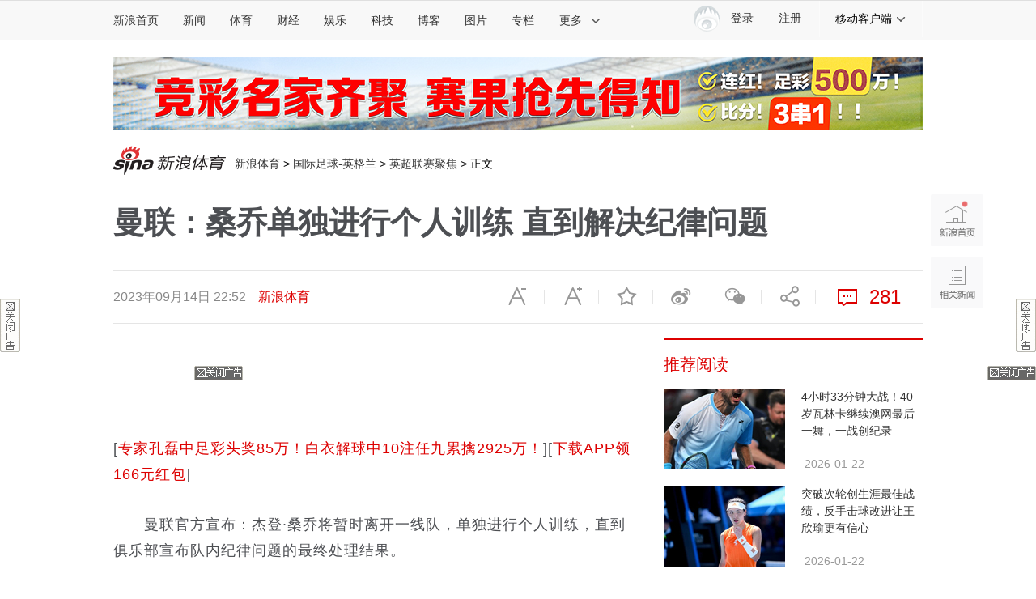

--- FILE ---
content_type: text/html
request_url: https://sports.sina.com.cn/g/pl/2023-09-14/doc-imzmswua2998261.shtml
body_size: 29923
content:
<!DOCTYPE html> 
<!-- [ published at 2023-09-15 09:36:13 ] -->

 
<!-- LLTJ_MT:name ="新浪体育"--> 
<!--LLTJ_ZT:url = "http://sports.sina.com.cn/g/premierleague/index.shtml"; name = "英超联赛聚焦,premierleague";type = "ZW"; -->

<html>

<head>
    

<meta charset="UTF-8"/>
<meta content="always" name="referrer">
<meta http-equiv="X-UA-Compatible" content="IE=edge"/>
<meta name="sudameta" content="urlpath:g/pl/; allCIDs:57308,257,56510,57307,57313,206304,258,40750,75552,63576,60107,72290,72264,63577,60100,274431,145060,247023">
<title>曼联：桑乔单独进行个人训练 直到解决纪律问题_国际足球_新浪竞技风暴_新浪网</title>
<meta name="keywords" content="曼联：桑乔单独进行个人训练 直到解决纪律问题,英超,曼联,桑乔">
<meta name="description" content="曼联官方宣布：杰登·桑乔将暂时离开一线队，单独进行个人训练，直到俱乐部宣布队内纪律问题的最终处理结果。英超第4轮，阿森纳3-1逆转曼联，桑乔没有入选大名单，曼联主帅滕哈赫表示桑乔训练表现不佳。随后桑乔本人发声，称自己受到不公正对待，他只是替" />
<meta property="og:type" content="news">
<meta property="og:title" content="曼联：桑乔单独进行个人训练 直到解决纪律问题" />
<meta property="og:description" content="曼联：桑乔单独进行个人训练 直到解决纪律问题" />
<meta property="og:url" content="https://sports.sina.com.cn/g/pl/2023-09-14/doc-imzmswua2998261.shtml" />
<meta property="og:image" content="https://n.sinaimg.cn/sports/transform/283/w650h433/20230914/bca7-3ff46b8a7bc673c4b937ca0bdb1afdf6.jpg">
<meta name="sudameta" content="sinaog:0">

<meta name="comment" content="ty:comos-mzmswua2998261">
<meta name="sudameta" content="comment_channel:ty;comment_id:comos-mzmswua2998261">

<meta name="publishid" content="mzmswua2998261">
<meta name="subjectid" content="cfkptvx3173693,8">
<meta name="stencil" content="PGLS000123">
<meta name="mediaid" content="新浪体育">
<meta name="sinaPlistaAD" content='{"article":"false","articleID":"artibody","video":"false","photos":"false","photosID":"","buttonPDPS":"PDPS000000044110","plistaPDPS":"PDPS000000059763"}'>
<meta property="article:published_time" content="2023-09-14T22:52:38+08:00" />
<meta property="article:author" content="Echo" />

<meta name="mobile-agent" content="format=html5; url=https://sports.sina.cn/global/europe/2023-09-14/detail-imzmswua2998261.d.html">
<meta name="mobile-agent" content="format=xhtml; url=https://sports.sina.cn/global/europe/2023-09-14/detail-imzmswua2998261.d.html">
<meta name="mobile-agent" content="format=wml; url=https://sports.sina.cn/global/europe/2023-09-14/detail-imzmswua2998261.d.html">
    <script type="text/javascript" src="//www.sinaimg.cn/home/sinaflash.js"></script>
    <script src="//news.sina.com.cn/268/2015/0112/jquery.newest.js" charset="UTF-8"></script>
    <script src="//finance.sina.com.cn/other/src/article-widgets.min.js"></script>
    <script type="text/javascript" src="//tech.sina.com.cn/js/717/20140827/index2014/top.js" charset="gb2312"></script>
    <script language='javascript' charset='utf-8' src='//i.sso.sina.com.cn/js/ssologin.js'></script>
    <script type="text/javascript" src="//i.sso.sina.com.cn/js/outlogin_layer.js" charset="utf-8"></script>
    <script type="text/javascript" src="//i.sso.sina.com.cn/js/user_panel_new_version_v2.js" charset="UTF-8"></script>
    <script type="text/javascript" src="//www.sinaimg.cn/home/sinaflash.js"></script> 
	

<script type="text/javascript">
	/**
	   * 全局数据
	   * video_url 视频链接
	   * channel 频道
	   * newsid 新闻id
	   * group 默认为0
	   */
	var ARTICLE_DATA = {

	};

	var SINA_TEXT_PAGE_INFO = {
		entry: 'sports',
		channel: 'ty',
		newsid: 'comos-mzmswua2998261',

		// 是否隐藏评论入口
		hideComment: false,
		// 是否隐藏评论列表(0,1)
		hideCommentList: 0,

		// 微博分享后面的@用户uid
		uid: '1638781994',

		// 文章docid，用来检测是否已收藏
		docID: 'http://doc.sina.cn/?id=comos:mzmswua2998261',

		pagepubtime: '2023-09-14',
		difDay: 180,
		ADIDs: ["PublicRelation2","PublicRelation3","left_focus_ad","PublicRelation6","PublicRelation8","pl_sideAd"],

		// 底部微博推荐，如果没有，不填即可
		weiboGroupID: 35

	};

</script>

	<link rel="stylesheet" type="text/css" href="//n3.sinaimg.cn/default/cf7470f9/20190830/cms_style.css?t=202112091430">
<meta name="sudameta" content="dataid:comos:mzmswua2998261" /></head>

<body><!-- body code begin -->

<!-- SUDA_CODE_START --> 
<script type="text/javascript"> 
//<!--
(function(){var an="V=2.1.16";var ah=window,F=document,s=navigator,W=s.userAgent,ao=ah.screen,j=ah.location.href;var aD="https:"==ah.location.protocol?"https://s":"http://",ay="beacon.sina.com.cn";var N=aD+ay+"/a.gif?",z=aD+ay+"/g.gif?",R=aD+ay+"/f.gif?",ag=aD+ay+"/e.gif?",aB=aD+"beacon.sinauda.com/i.gif?";var aA=F.referrer.toLowerCase();var aa="SINAGLOBAL",Y="FSINAGLOBAL",H="Apache",P="ULV",l="SUP",aE="UOR",E="_s_acc",X="_s_tentry",n=false,az=false,B=(document.domain=="sina.com.cn")?true:false;var o=0;var aG=false,A=false;var al="";var m=16777215,Z=0,C,K=0;var r="",b="",a="";var M=[],S=[],I=[];var u=0;var v=0;var p="";var am=false;var w=false;function O(){var e=document.createElement("iframe");e.src=aD+ay+"/data.html?"+new Date().getTime();e.id="sudaDataFrame";e.style.height="0px";e.style.width="1px";e.style.overflow="hidden";e.frameborder="0";e.scrolling="no";document.getElementsByTagName("head")[0].appendChild(e)}function k(){var e=document.createElement("iframe");e.src=aD+ay+"/ckctl.html";e.id="ckctlFrame";e.style.height="0px";e.style.width="1px";e.style.overflow="hidden";e.frameborder="0";e.scrolling="no";document.getElementsByTagName("head")[0].appendChild(e)}function q(){var e=document.createElement("script");e.src=aD+ay+"/h.js";document.getElementsByTagName("head")[0].appendChild(e)}function h(aH,i){var D=F.getElementsByName(aH);var e=(i>0)?i:0;return(D.length>e)?D[e].content:""}function aF(){var aJ=F.getElementsByName("sudameta");var aR=[];for(var aO=0;aO<aJ.length;aO++){var aK=aJ[aO].content;if(aK){if(aK.indexOf(";")!=-1){var D=aK.split(";");for(var aH=0;aH<D.length;aH++){var aP=aw(D[aH]);if(!aP){continue}aR.push(aP)}}else{aR.push(aK)}}}var aM=F.getElementsByTagName("meta");for(var aO=0,aI=aM.length;aO<aI;aO++){var aN=aM[aO];if(aN.name=="tags"){aR.push("content_tags:"+encodeURI(aN.content))}}var aL=t("vjuids");aR.push("vjuids:"+aL);var e="";var aQ=j.indexOf("#");if(aQ!=-1){e=escape(j.substr(aQ+1));aR.push("hashtag:"+e)}return aR}function V(aK,D,aI,aH){if(aK==""){return""}aH=(aH=="")?"=":aH;D+=aH;var aJ=aK.indexOf(D);if(aJ<0){return""}aJ+=D.length;var i=aK.indexOf(aI,aJ);if(i<aJ){i=aK.length}return aK.substring(aJ,i)}function t(e){if(undefined==e||""==e){return""}return V(F.cookie,e,";","")}function at(aI,e,i,aH){if(e!=null){if((undefined==aH)||(null==aH)){aH="sina.com.cn"}if((undefined==i)||(null==i)||(""==i)){F.cookie=aI+"="+e+";domain="+aH+";path=/"}else{var D=new Date();var aJ=D.getTime();aJ=aJ+86400000*i;D.setTime(aJ);aJ=D.getTime();F.cookie=aI+"="+e+";domain="+aH+";expires="+D.toUTCString()+";path=/"}}}function f(D){try{var i=document.getElementById("sudaDataFrame").contentWindow.storage;return i.get(D)}catch(aH){return false}}function ar(D,aH){try{var i=document.getElementById("sudaDataFrame").contentWindow.storage;i.set(D,aH);return true}catch(aI){return false}}function L(){var aJ=15;var D=window.SUDA.etag;if(!B){return"-"}if(u==0){O();q()}if(D&&D!=undefined){w=true}ls_gid=f(aa);if(ls_gid===false||w==false){return false}else{am=true}if(ls_gid&&ls_gid.length>aJ){at(aa,ls_gid,3650);n=true;return ls_gid}else{if(D&&D.length>aJ){at(aa,D,3650);az=true}var i=0,aI=500;var aH=setInterval((function(){var e=t(aa);if(w){e=D}i+=1;if(i>3){clearInterval(aH)}if(e.length>aJ){clearInterval(aH);ar(aa,e)}}),aI);return w?D:t(aa)}}function U(e,aH,D){var i=e;if(i==null){return false}aH=aH||"click";if((typeof D).toLowerCase()!="function"){return}if(i.attachEvent){i.attachEvent("on"+aH,D)}else{if(i.addEventListener){i.addEventListener(aH,D,false)}else{i["on"+aH]=D}}return true}function af(){if(window.event!=null){return window.event}else{if(window.event){return window.event}var D=arguments.callee.caller;var i;var aH=0;while(D!=null&&aH<40){i=D.arguments[0];if(i&&(i.constructor==Event||i.constructor==MouseEvent||i.constructor==KeyboardEvent)){return i}aH++;D=D.caller}return i}}function g(i){i=i||af();if(!i.target){i.target=i.srcElement;i.pageX=i.x;i.pageY=i.y}if(typeof i.layerX=="undefined"){i.layerX=i.offsetX}if(typeof i.layerY=="undefined"){i.layerY=i.offsetY}return i}function aw(aH){if(typeof aH!=="string"){throw"trim need a string as parameter"}var e=aH.length;var D=0;var i=/(\u3000|\s|\t|\u00A0)/;while(D<e){if(!i.test(aH.charAt(D))){break}D+=1}while(e>D){if(!i.test(aH.charAt(e-1))){break}e-=1}return aH.slice(D,e)}function c(e){return Object.prototype.toString.call(e)==="[object Array]"}function J(aH,aL){var aN=aw(aH).split("&");var aM={};var D=function(i){if(aL){try{return decodeURIComponent(i)}catch(aP){return i}}else{return i}};for(var aJ=0,aK=aN.length;aJ<aK;aJ++){if(aN[aJ]){var aI=aN[aJ].split("=");var e=aI[0];var aO=aI[1];if(aI.length<2){aO=e;e="$nullName"}if(!aM[e]){aM[e]=D(aO)}else{if(c(aM[e])!=true){aM[e]=[aM[e]]}aM[e].push(D(aO))}}}return aM}function ac(D,aI){for(var aH=0,e=D.length;aH<e;aH++){aI(D[aH],aH)}}function ak(i){var e=new RegExp("^http(?:s)?://([^/]+)","im");if(i.match(e)){return i.match(e)[1].toString()}else{return""}}function aj(aO){try{var aL="ABCDEFGHIJKLMNOPQRSTUVWXYZabcdefghijklmnopqrstuvwxyz0123456789+/=";var D="ABCDEFGHIJKLMNOPQRSTUVWXYZabcdefghijklmnopqrstuvwxyz0123456789-_=";var aQ=function(e){var aR="",aS=0;for(;aS<e.length;aS++){aR+="%"+aH(e[aS])}return decodeURIComponent(aR)};var aH=function(e){var i="0"+e.toString(16);return i.length<=2?i:i.substr(1)};var aP=function(aY,aV,aR){if(typeof(aY)=="string"){aY=aY.split("")}var aX=function(a7,a9){for(var a8=0;a8<a7.length;a8++){if(a7[a8]==a9){return a8}}return -1};var aS=[];var a6,a4,a1="";var a5,a3,a0,aZ="";if(aY.length%4!=0){}var e=/[^A-Za-z0-9\+\/\=]/g;var a2=aL.split("");if(aV=="urlsafe"){e=/[^A-Za-z0-9\-_\=]/g;a2=D.split("")}var aU=0;if(aV=="binnary"){a2=[];for(aU=0;aU<=64;aU++){a2[aU]=aU+128}}if(aV!="binnary"&&e.exec(aY.join(""))){return aR=="array"?[]:""}aU=0;do{a5=aX(a2,aY[aU++]);a3=aX(a2,aY[aU++]);a0=aX(a2,aY[aU++]);aZ=aX(a2,aY[aU++]);a6=(a5<<2)|(a3>>4);a4=((a3&15)<<4)|(a0>>2);a1=((a0&3)<<6)|aZ;aS.push(a6);if(a0!=64&&a0!=-1){aS.push(a4)}if(aZ!=64&&aZ!=-1){aS.push(a1)}a6=a4=a1="";a5=a3=a0=aZ=""}while(aU<aY.length);if(aR=="array"){return aS}var aW="",aT=0;for(;aT<aS.lenth;aT++){aW+=String.fromCharCode(aS[aT])}return aW};var aI=[];var aN=aO.substr(0,3);var aK=aO.substr(3);switch(aN){case"v01":for(var aJ=0;aJ<aK.length;aJ+=2){aI.push(parseInt(aK.substr(aJ,2),16))}return decodeURIComponent(aQ(aP(aI,"binnary","array")));break;case"v02":aI=aP(aK,"urlsafe","array");return aQ(aP(aI,"binnary","array"));break;default:return decodeURIComponent(aO)}}catch(aM){return""}}var ap={screenSize:function(){return(m&8388608==8388608)?ao.width+"x"+ao.height:""},colorDepth:function(){return(m&4194304==4194304)?ao.colorDepth:""},appCode:function(){return(m&2097152==2097152)?s.appCodeName:""},appName:function(){return(m&1048576==1048576)?((s.appName.indexOf("Microsoft Internet Explorer")>-1)?"MSIE":s.appName):""},cpu:function(){return(m&524288==524288)?(s.cpuClass||s.oscpu):""},platform:function(){return(m&262144==262144)?(s.platform):""},jsVer:function(){if(m&131072!=131072){return""}var aI,e,aK,D=1,aH=0,i=(s.appName.indexOf("Microsoft Internet Explorer")>-1)?"MSIE":s.appName,aJ=s.appVersion;if("MSIE"==i){e="MSIE";aI=aJ.indexOf(e);if(aI>=0){aK=window.parseInt(aJ.substring(aI+5));if(3<=aK){D=1.1;if(4<=aK){D=1.3}}}}else{if(("Netscape"==i)||("Opera"==i)||("Mozilla"==i)){D=1.3;e="Netscape6";aI=aJ.indexOf(e);if(aI>=0){D=1.5}}}return D},network:function(){if(m&65536!=65536){return""}var i="";i=(s.connection&&s.connection.type)?s.connection.type:i;try{F.body.addBehavior("#default#clientCaps");i=F.body.connectionType}catch(D){i="unkown"}return i},language:function(){return(m&32768==32768)?(s.systemLanguage||s.language):""},timezone:function(){return(m&16384==16384)?(new Date().getTimezoneOffset()/60):""},flashVer:function(){if(m&8192!=8192){return""}var aK=s.plugins,aH,aL,aN;if(aK&&aK.length){for(var aJ in aK){aL=aK[aJ];if(aL.description==null){continue}if(aH!=null){break}aN=aL.description.toLowerCase();if(aN.indexOf("flash")!=-1){aH=aL.version?parseInt(aL.version):aN.match(/\d+/);continue}}}else{if(window.ActiveXObject){for(var aI=10;aI>=2;aI--){try{var D=new ActiveXObject("ShockwaveFlash.ShockwaveFlash."+aI);if(D){aH=aI;break}}catch(aM){}}}else{if(W.indexOf("webtv/2.5")!=-1){aH=3}else{if(W.indexOf("webtv")!=-1){aH=2}}}}return aH},javaEnabled:function(){if(m&4096!=4096){return""}var D=s.plugins,i=s.javaEnabled(),aH,aI;if(i==true){return 1}if(D&&D.length){for(var e in D){aH=D[e];if(aH.description==null){continue}if(i!=null){break}aI=aH.description.toLowerCase();if(aI.indexOf("java plug-in")!=-1){i=parseInt(aH.version);continue}}}else{if(window.ActiveXObject){i=(new ActiveXObject("JavaWebStart.IsInstalled")!=null)}}return i?1:0}};var ad={pageId:function(i){var D=i||r,aK="-9999-0-0-1";if((undefined==D)||(""==D)){try{var aH=h("publishid");if(""!=aH){var aJ=aH.split(",");if(aJ.length>0){if(aJ.length>=3){aK="-9999-0-"+aJ[1]+"-"+aJ[2]}D=aJ[0]}}else{D="0"}}catch(aI){D="0"}D=D+aK}return D},sessionCount:function(){var e=t("_s_upa");if(e==""){e=0}return e},excuteCount:function(){return SUDA.sudaCount},referrer:function(){if(m&2048!=2048){return""}var e=/^[^\?&#]*.swf([\?#])?/;if((aA=="")||(aA.match(e))){var i=V(j,"ref","&","");if(i!=""){return escape(i)}}return escape(aA)},isHomepage:function(){if(m&1024!=1024){return""}var D="";try{F.body.addBehavior("#default#homePage");D=F.body.isHomePage(j)?"Y":"N"}catch(i){D="unkown"}return D},PGLS:function(){return(m&512==512)?h("stencil"):""},ZT:function(){if(m&256!=256){return""}var e=h("subjectid");e.replace(",",".");e.replace(";",",");return escape(e)},mediaType:function(){return(m&128==128)?h("mediaid"):""},domCount:function(){return(m&64==64)?F.getElementsByTagName("*").length:""},iframeCount:function(){return(m&32==32)?F.getElementsByTagName("iframe").length:""}};var av={visitorId:function(){var i=15;var e=t(aa);if(e.length>i&&u==0){return e}else{return}},fvisitorId:function(e){if(!e){var e=t(Y);return e}else{at(Y,e,3650)}},sessionId:function(){var e=t(H);if(""==e){var i=new Date();e=Math.random()*10000000000000+"."+i.getTime()}return e},flashCookie:function(e){if(e){}else{return p}},lastVisit:function(){var D=t(H);var aI=t(P);var aH=aI.split(":");var aJ="",i;if(aH.length>=6){if(D!=aH[4]){i=new Date();var e=new Date(window.parseInt(aH[0]));aH[1]=window.parseInt(aH[1])+1;if(i.getMonth()!=e.getMonth()){aH[2]=1}else{aH[2]=window.parseInt(aH[2])+1}if(((i.getTime()-e.getTime())/86400000)>=7){aH[3]=1}else{if(i.getDay()<e.getDay()){aH[3]=1}else{aH[3]=window.parseInt(aH[3])+1}}aJ=aH[0]+":"+aH[1]+":"+aH[2]+":"+aH[3];aH[5]=aH[0];aH[0]=i.getTime();at(P,aH[0]+":"+aH[1]+":"+aH[2]+":"+aH[3]+":"+D+":"+aH[5],360)}else{aJ=aH[5]+":"+aH[1]+":"+aH[2]+":"+aH[3]}}else{i=new Date();aJ=":1:1:1";at(P,i.getTime()+aJ+":"+D+":",360)}return aJ},userNick:function(){if(al!=""){return al}var D=unescape(t(l));if(D!=""){var i=V(D,"ag","&","");var e=V(D,"user","&","");var aH=V(D,"uid","&","");var aJ=V(D,"sex","&","");var aI=V(D,"dob","&","");al=i+":"+e+":"+aH+":"+aJ+":"+aI;return al}else{return""}},userOrigin:function(){if(m&4!=4){return""}var e=t(aE);var i=e.split(":");if(i.length>=2){return i[0]}else{return""}},advCount:function(){return(m&2==2)?t(E):""},setUOR:function(){var aL=t(aE),aP="",i="",aO="",aI="",aM=j.toLowerCase(),D=F.referrer.toLowerCase();var aQ=/[&|?]c=spr(_[A-Za-z0-9]{1,}){3,}/;var aK=new Date();if(aM.match(aQ)){aO=aM.match(aQ)[0]}else{if(D.match(aQ)){aO=D.match(aQ)[0]}}if(aO!=""){aO=aO.substr(3)+":"+aK.getTime()}if(aL==""){if(t(P)==""){aP=ak(D);i=ak(aM)}at(aE,aP+","+i+","+aO,365)}else{var aJ=0,aN=aL.split(",");if(aN.length>=1){aP=aN[0]}if(aN.length>=2){i=aN[1]}if(aN.length>=3){aI=aN[2]}if(aO!=""){aJ=1}else{var aH=aI.split(":");if(aH.length>=2){var e=new Date(window.parseInt(aH[1]));if(e.getTime()<(aK.getTime()-86400000*30)){aJ=1}}}if(aJ){at(aE,aP+","+i+","+aO,365)}}},setAEC:function(e){if(""==e){return}var i=t(E);if(i.indexOf(e+",")<0){i=i+e+","}at(E,i,7)},ssoInfo:function(){var D=unescape(aj(t("sso_info")));if(D!=""){if(D.indexOf("uid=")!=-1){var i=V(D,"uid","&","");return escape("uid:"+i)}else{var e=V(D,"u","&","");return escape("u:"+unescape(e))}}else{return""}},subp:function(){return t("SUBP")}};var ai={CI:function(){var e=["sz:"+ap.screenSize(),"dp:"+ap.colorDepth(),"ac:"+ap.appCode(),"an:"+ap.appName(),"cpu:"+ap.cpu(),"pf:"+ap.platform(),"jv:"+ap.jsVer(),"ct:"+ap.network(),"lg:"+ap.language(),"tz:"+ap.timezone(),"fv:"+ap.flashVer(),"ja:"+ap.javaEnabled()];return"CI="+e.join("|")},PI:function(e){var i=["pid:"+ad.pageId(e),"st:"+ad.sessionCount(),"et:"+ad.excuteCount(),"ref:"+ad.referrer(),"hp:"+ad.isHomepage(),"PGLS:"+ad.PGLS(),"ZT:"+ad.ZT(),"MT:"+ad.mediaType(),"keys:","dom:"+ad.domCount(),"ifr:"+ad.iframeCount()];return"PI="+i.join("|")},UI:function(){var e=["vid:"+av.visitorId(),"sid:"+av.sessionId(),"lv:"+av.lastVisit(),"un:"+av.userNick(),"uo:"+av.userOrigin(),"ae:"+av.advCount(),"lu:"+av.fvisitorId(),"si:"+av.ssoInfo(),"rs:"+(n?1:0),"dm:"+(B?1:0),"su:"+av.subp()];return"UI="+e.join("|")},EX:function(i,e){if(m&1!=1){return""}i=(null!=i)?i||"":b;e=(null!=e)?e||"":a;return"EX=ex1:"+i+"|ex2:"+e},MT:function(){return"MT="+aF().join("|")},V:function(){return an},R:function(){return"gUid_"+new Date().getTime()}};function ax(){var aK="-",aH=F.referrer.toLowerCase(),D=j.toLowerCase();if(""==t(X)){if(""!=aH){aK=ak(aH)}at(X,aK,"","weibo.com")}var aI=/weibo.com\/reg.php/;if(D.match(aI)){var aJ=V(unescape(D),"sharehost","&","");var i=V(unescape(D),"appkey","&","");if(""!=aJ){at(X,aJ,"","weibo.com")}at("appkey",i,"","weibo.com")}}function d(e,i){G(e,i)}function G(i,D){D=D||{};var e=new Image(),aH;if(D&&D.callback&&typeof D.callback=="function"){e.onload=function(){clearTimeout(aH);aH=null;D.callback(true)}}SUDA.img=e;e.src=i;aH=setTimeout(function(){if(D&&D.callback&&typeof D.callback=="function"){D.callback(false);e.onload=null}},D.timeout||2000)}function x(e,aH,D,aI){SUDA.sudaCount++;if(!av.visitorId()&&!L()){if(u<3){u++;setTimeout(x,500);return}}var i=N+[ai.V(),ai.CI(),ai.PI(e),ai.UI(),ai.MT(),ai.EX(aH,D),ai.R()].join("&");G(i,aI)}function y(e,D,i){if(aG||A){return}if(SUDA.sudaCount!=0){return}x(e,D,i)}function ab(e,aH){if((""==e)||(undefined==e)){return}av.setAEC(e);if(0==aH){return}var D="AcTrack||"+t(aa)+"||"+t(H)+"||"+av.userNick()+"||"+e+"||";var i=ag+D+"&gUid_"+new Date().getTime();d(i)}function aq(aI,e,i,aJ){aJ=aJ||{};if(!i){i=""}else{i=escape(i)}var aH="UATrack||"+t(aa)+"||"+t(H)+"||"+av.userNick()+"||"+aI+"||"+e+"||"+ad.referrer()+"||"+i+"||"+(aJ.realUrl||"")+"||"+(aJ.ext||"");var D=ag+aH+"&gUid_"+new Date().getTime();d(D,aJ)}function aC(aK){var i=g(aK);var aI=i.target;var aH="",aL="",D="";var aJ;if(aI!=null&&aI.getAttribute&&(!aI.getAttribute("suda-uatrack")&&!aI.getAttribute("suda-actrack")&&!aI.getAttribute("suda-data"))){while(aI!=null&&aI.getAttribute&&(!!aI.getAttribute("suda-uatrack")||!!aI.getAttribute("suda-actrack")||!!aI.getAttribute("suda-data"))==false){if(aI==F.body){return}aI=aI.parentNode}}if(aI==null||aI.getAttribute==null){return}aH=aI.getAttribute("suda-actrack")||"";aL=aI.getAttribute("suda-uatrack")||aI.getAttribute("suda-data")||"";sudaUrls=aI.getAttribute("suda-urls")||"";if(aL){aJ=J(aL);if(aI.tagName.toLowerCase()=="a"){D=aI.href}opts={};opts.ext=(aJ.ext||"");aJ.key&&SUDA.uaTrack&&SUDA.uaTrack(aJ.key,aJ.value||aJ.key,D,opts)}if(aH){aJ=J(aH);aJ.key&&SUDA.acTrack&&SUDA.acTrack(aJ.key,aJ.value||aJ.key)}}if(window.SUDA&&Object.prototype.toString.call(window.SUDA)==="[object Array]"){for(var Q=0,ae=SUDA.length;Q<ae;Q++){switch(SUDA[Q][0]){case"setGatherType":m=SUDA[Q][1];break;case"setGatherInfo":r=SUDA[Q][1]||r;b=SUDA[Q][2]||b;a=SUDA[Q][3]||a;break;case"setPerformance":Z=SUDA[Q][1];break;case"setPerformanceFilter":C=SUDA[Q][1];break;case"setPerformanceInterval":K=SUDA[Q][1]*1||0;K=isNaN(K)?0:K;break;case"setGatherMore":M.push(SUDA[Q].slice(1));break;case"acTrack":S.push(SUDA[Q].slice(1));break;case"uaTrack":I.push(SUDA[Q].slice(1));break}}}aG=(function(D,i){if(ah.top==ah){return false}else{try{if(F.body.clientHeight==0){return false}return((F.body.clientHeight>=D)&&(F.body.clientWidth>=i))?false:true}catch(aH){return true}}})(320,240);A=(function(){return false})();av.setUOR();var au=av.sessionId();window.SUDA=window.SUDA||[];SUDA.sudaCount=SUDA.sudaCount||0;SUDA.log=function(){x.apply(null,arguments)};SUDA.acTrack=function(){ab.apply(null,arguments)};SUDA.uaTrack=function(){aq.apply(null,arguments)};U(F.body,"click",aC);window.GB_SUDA=SUDA;GB_SUDA._S_pSt=function(){};GB_SUDA._S_acTrack=function(){ab.apply(null,arguments)};GB_SUDA._S_uaTrack=function(){aq.apply(null,arguments)};window._S_pSt=function(){};window._S_acTrack=function(){ab.apply(null,arguments)};window._S_uaTrack=function(){aq.apply(null,arguments)};window._S_PID_="";if(!window.SUDA.disableClickstream){y()}try{k()}catch(T){}})();
//-->
</script> 
<noScript> 
<div style='position:absolute;top:0;left:0;width:0;height:0;visibility:hidden'><img width=0 height=0 src='//beacon.sina.com.cn/a.gif?noScript' border='0' alt='' /></div> 
</noScript> 
<!-- SUDA_CODE_END -->

<!-- SSO_GETCOOKIE_START -->
<script type="text/javascript">var sinaSSOManager=sinaSSOManager||{};sinaSSOManager.getSinaCookie=function(){function dc(u){if(u==undefined){return""}var decoded=decodeURIComponent(u);return decoded=="null"?"":decoded}function ps(str){var arr=str.split("&");var arrtmp;var arrResult={};for(var i=0;i<arr.length;i++){arrtmp=arr[i].split("=");arrResult[arrtmp[0]]=dc(arrtmp[1])}return arrResult}function gC(name){var Res=eval("/"+name+"=([^;]+)/").exec(document.cookie);return Res==null?null:Res[1]}var sup=dc(gC("SUP"));if(!sup){sup=dc(gC("SUR"))}if(!sup){return null}return ps(sup)};</script>
<!-- SSO_GETCOOKIE_END -->

<script type="text/javascript">new function(r,s,t){this.a=function(n,t,e){if(window.addEventListener){n.addEventListener(t,e,false);}else if(window.attachEvent){n.attachEvent("on"+t,e);}};this.b=function(f){var t=this;return function(){return f.apply(t,arguments);};};this.c=function(){var f=document.getElementsByTagName("form");for(var i=0;i<f.length;i++){var o=f[i].action;if(this.r.test(o)){f[i].action=o.replace(this.r,this.s);}}};this.r=r;this.s=s;this.d=setInterval(this.b(this.c),t);this.a(window,"load",this.b(function(){this.c();clearInterval(this.d);}));}(/http:\/\/www\.google\.c(om|n)\/search/, "http://keyword.sina.com.cn/searchword.php", 250);</script>
<!-- body code end -->

    <!-- import sinaads.js start -->
	<script>(function(d,s,id){var s,n=d.getElementsByTagName(s)[0];if(d.getElementById(id))return;s=d.createElement(s);s.id=id;s.setAttribute('charset','utf-8');s.src='//d'+Math.floor(0+Math.random()*(9-0+1))+'.sina.com.cn/litong/zhitou/sinaads/release/sinaads.js';n.parentNode.insertBefore(s,n);})(document,'script','sinaads-script');</script>
	<!-- import sinaads.js end -->

    <!-- 内容区域 start -->
    <!-- 首屏css start -->
    <style>
    body{font:12px/20px "Hiragino Sans GB","Microsoft Yahei","微软雅黑",SimSun,"宋体",Arial; letter-spacing:1px;}
    article,aside,blockquote,body,button,dd,dl,dt,fieldset,footer,form,h1,h2,h3,h4,h5,h6,header,hgroup,input,legend,li,menu,nav,ol,p,pre,section,td,textarea,th,ul{margin:0;padding:0;-webkit-text-size-adjust:100%}
	    table{border-collapse:collapse;border-spacing:0}
	    address,caption,cite,code,dfn,em,i,strong,th,var{font-style:normal;font-weight:400}
    ol,ul{list-style:none}
    abbr,acronym,fieldset,img{border:0 none}
    img,input{vertical-align:middle}
    article,aside,footer,header,hgroup,menu,nav,section,small{display:block}
    caption,th{text-align:left}
    h1,h2,h3,h4,h5,h6{font-size:100%;font-weight:400}
    q:after,q:before{content:''}
    a{text-decoration:none;outline:0;-webkit-tap-highlight-color:transparent}
    img{-ms-interpolation-mode:bicubic;image-rendering:optimizeQuality}
    input,textarea{outline-style:none;font:12px "Microsoft Yahei","微软雅黑","STHeiti Light","华文细黑",SimSun,"宋体",Arial,sans-serif}
    input[type=password],input[type=search],input[type=text]{-webkit-border-radius:0;-moz-border-radius:0;-o-border-radius:0;border-radius:0;-webkit-appearance:none;-webkit-tap-highlight-color:transparent;-webkit-user-modify:read-write-plaintext-only}
    textarea{resize:none}
    .clearfix:after{content:".";display:block;height:0;visibility:hidden;clear:both}
    .clearfix{zoom:1}
    .clearit{clear:both;height:0;font-size:0;overflow:hidden}
    a{color:#333;text-decoration:none}
    a:visited{color:#333;}
    a:active,a:focus,a:hover{color:#FA536F;text-decoration:none;}
    /*顶部导航*/
    .sina-header{min-width:1000px;height:48px;border-top:1px solid #dfdfdf;border-bottom:1px solid #dfdfdf;background-color:#f8f8f8;position:relative}
    .sina-header-inner{width:1240px;margin:0 auto;position:relative}
    .sina-nav{height:48px;float:left}
    .sina-nav .nav-list{height:48px;position:relative;z-index:2;float:left}
    .sina-nav .nav-list li{float:left}
    .sina-nav a{display:block;height:48px;line-height:48px;padding:0 15px;color:#333;font-size:14px}
    .sina-nav a:visited{text-decoration:none}
    .sina-nav a:hover{color:#e96a0d;text-decoration:none}
    .sina-nav a.active{-webkit-tap-highlight-color:rgba(0,0,0,.05);color:#e96a0d}
    .sina-nav .first a{padding-left:0}
    .sina-nav .last a{border-left:1px solid #f8f8f8;border-right:1px solid #f8f8f8}
    .sina-nav .nav-list-last .icon{margin-left:10px}
    .sina-nav a.cur{height:46px;border-color:#c7c7c7;color:#e96a0d;background:#fff;box-shadow:0 -1px 1px #c7c7c7;text-decoration:none}
    .nav .cur .icon-arrows-a{background-position:0 -64px}
    .nav-others{border:1px solid #c7c7c7;box-shadow:0 0 1px #c7c7c7;background:#fff;overflow:hidden;zoom:1;position:absolute;top:45px;left:261px;display:none;z-index:1;}
    .nav-others li{padding:0 4px;border-bottom:1px dashed #c7c7c7;text-align:left}
    .nav-others .nav-others-last{border-bottom:0 none}
    .nav-others a{display:inline-block}
    .dropdown .ico-client{position:absolute;top:10px;left:18px;}
    .dropdown{display:none;position:absolute;top:45px;left:0;width:126px;border-width:0 1px 1px;border-style:solid;border-color:#c7c7c7;box-shadow:0 1px 1px #c7c7c7;background:#fff;z-index: 901;}
    .dropdown li{clear:both;border-width:1px 0 0;border-style:dotted;border-color:#c7c7c7;vertical-align:top;text-align:left}
    .dropdown a{position:relative;float:left;width:72px;height:45px;padding-left:54px;line-height:45px;word-break:break-all;overflow:hidden;font-size:14px}
    .dropdown a:link,.dropdown a:visited{text-decoration:none;background-color:none}
    .dropdown a:active,.dropdown a:focus,.dropdown a:hover{text-decoration:none;background-color:#fff6ed}
    @media screen and (min-device-width:768px) and (max-device-width:999px){.top-bar-pad{width:auto;min-width:740px;padding:0 14px}
        .top-bar-pad .top-bar-inner{width:auto}
        .top-bar-pad .nav-list,.top—bar-pad .nav-others{display:none}
        .top-bar-pad .nav-list-4pad{display:block}
        .top-bar-pad .nav-others-4pad{left:82px}
    }
    .sina-header .icon{display:inline-block;vertical-align:middle;overflow:hidden;background-image:url(//n.sinaimg.cn/finance/page/ent/images/0828_zyc_main_icons.png);background-repeat:no-repeat}
    .sina-header .icon-arrow{width:12px;height:7px;background-position:-247px -590px;margin-left:12px}
    .sina-header .cur .icon-arrow{background-position:-325px -548px}
    .icon-mark{width:10px;height:14px;background-position:-64px 0}
    .icon-logo{width:136px;height:37px;background-position:-64px -64px}
    .icon-app{width:10px;height:14px;background-position:-128px 0}
    .icon-arrows-b{width:14px;height:8px;background-position:-256px 0}
    .icon-alert{width:12px;height:16px;background-position:-256px -64px}
    .icon-oblique{width:7px;height:10px;background-position:-256px -128px}
    .icon-film{width:13px;height:13px;background-position:-320px 0}
    .icon-ticket{width:14px;height:12px;background-position:-384px 0}
    .icon-data{width:12px;height:14px;background-position:-448px 0}
    .icon-map{width:10px;height:14px;background-position:-512px 0}
    .icon-search{width:17px;height:16px;background-position:-192px 0}
    .icon-search1{background-position:-192px -128px}
    .icon-bwfs{width:36px;height:36px;background-position:-320px -64px}
    .mark a:hover .icon-mark{background-position:-64px -128px}
    .app a:hover .icon-app{background-position:-128px -128px}
    .film a:hover .icon-film{width:13px;height:13px;background-position:-320px -128px}
    .ticket a:hover .icon-ticket{width:14px;height:12px;background-position:-384px -128px}
    .data a:hover .icon-data{width:12px;height:14px;background-position:-448px -128px}
    .map a:hover .icon-map{width:10px;height:14px;background-position:-512px -128px}
    .selectview .cur .icon-arrows-a{background-position:0 -128px}
    .relation-nav{width:1000px;height:37px;margin:10px auto;font-size:13px;position:relative;z-index:999}
    .relation-nav-hot{width:746px;float:left}
    .nav-list-4pad,.nav-others-4pad{display:none}
    .ico-client{display:inline-block;vertical-align:middle;overflow:hidden;width:25px;height:25px;background-image:url(//n.sinaimg.cn/finance/page2017/images/client2018.png);background-repeat:no-repeat;background-position:-999em -999em}
    .ico-weibo{background-position:0 0}
    .ico-news{background-position:0 -50px}
    .ico-sports{background-position:0 -100px}
    .ico-ent{background-position:0 -150px}
    .ico-finance{background-position:0 -200px}
    .ico-video{background-position:0 -250px}
    .ico-games{background-position:0 -300px}
    .ico-weather{background-position:0 -350px}
    .ico-blog{background-position:0 -400px}
	/*2018 add 众测*/
    .ico-zhongce{background-position:0 -450px}
    .sina-client{position:relative;float:right;width:128px;font-size:14px;overflow:visible}
    .sina-client a:link,.sina-client a:visited{color:#000}
    .sina-client a:active,.sina-client a:hover{color:#e96a0d}
    .sina-client-tl{position:relative;height:45px;overflow:hidden}
    .sina-client-tl a{border-left:1px solid #fbfbfb;border-right:1px solid #fbfbfb;display:block;height:45px;line-height:45px;padding:0 19px;color:#000;font-size:14px;text-decoration:none}
    .sina-client .icon{margin-left:6px}
    .sina-client .sina-more:link,.sina-client .sina-more:visited{color:#000}
    .sina-client .sina-client-tl .cur,.sina-client .sina-more:active{height:46px;border-color:#c7c7c7;color:#e96a0d;background:#fff;box-shadow:0 -1px 1px #c7c7c7;text-decoration:none}
    .logo{float:left;margin-right:5px}
    .bwfs{float:left}
    .links{float:left;padding-top:13px;padding-left:15px}
    .links a{color:#333;margin-right:10px}
    .links a:hover{color:#be0900}
    .links .icon{margin:-3px 3px 0 0}
    .search{padding:10px 0 0;float:right}
    #all_search{position:relative;z-index:900;width:250px;height:32px}
    #search_type{width:67px;height:30px}
    .search_div{width:181px;height:30px;border:1px solid #ccc;position:absolute;left:67px;top:0;border-radius:0 3px 3px 0}
    #search_input{width:137px;height:30px;border:solid 1px #ccc;line-height:30px!important;border:none;padding-left:10px;font:13px "Microsoft YaHei","\5FAE\8F6F\96C5\9ED1",Arial,SimSun,"\5B8B\4F53";color:#666}
    #search_input::-ms-clear{display:none;width:0;height:0}
    #search_submit{width:30px;height:30px;background:url(//n.sinaimg.cn/finance/page/ent/images/0828_zyc_main_icons.png) no-repeat -24px -486px;border:none;float:right;cursor:pointer;z-index:10}
    #search_type_div{line-height:30px;width:67px;height:30px;top:0!important;font-size:13px;cursor:pointer}
    #search_type_div .ds_cont{border:solid 1px #ccc;border-radius:3px 0 0 3px;border-right:none}
    #search_type_div .ds_title{padding:0 13px;background:url(//n.sinaimg.cn/finance/page/ent/images/0828_zyc_main_icons.png) no-repeat -200px -577px}
    #search_type_div .ds_list{margin-top:-1px}
    #search_type_div .dsl_cont{width:66px;border:solid 1px #ccc;border-top:none;border-radius:3px 0 3px 3px}
    #search_type_div .dsl_cont p{padding:0 14px;border-top:1px dashed #ccc;background-color:#f6f6f6}
    #search_type_div .dsl_cont p.selected{background-color:#fff}
    .top-suggest-wrap{top:30px;font-size:13px;position:absolute;border:1px solid #c1c1c1;background:#fff;width:181px;margin:0 0 0 106px;z-index:99999;zoom:1;opacity:99;filter:Alpha(Opacity=99);left:-107px;-moz-box-shadow:3px 3px 3px rgba(0,0,0,.2);-webkit-box-shadow:3px 3px 3px rgba(0,0,0,.2);box-shadow:3px 3px 3px rgba(0,0,0,.2);overflow:hidden}
    .top-suggest-wrap .top-suggest-item,.top-suggest-wrap .top-suggest-more,.top-suggest-wrap .top-suggest-tip{height:26px;line-height:26px;padding-left:10px;overflow:hidden}
    .top-suggest-wrap .top-suggest-item{cursor:pointer;zoom:1}
    .top-suggest-wrap .top-suggest-mover{background-color:#f0f0f0;color:#a40000}
    .top-suggest-wrap .top-suggest-tip{line-height:30px;height:30px;border-bottom:1px dashed #ddd}
    .top-suggest-wrap .top-suggest-more{font-size:13px;border-top:1px dashed #ddd;height:30px;line-height:30px}
    .top-suggest-more a,.top-suggest-more a:visited{display:inline;line-height:30px;color:#050505}
    .top-suggest-more a:hover{text-decoration:none;color:#a40000}
    .top-suggest-more .top-suggest-hotAll{float:left;margin-left:0}
    .top-suggest-more .top-suggest-toHomePage{padding-left:0}


    .channel-wrap{min-width:1000px;height:55px;background:url(//n.sinaimg.cn/finance/page/ent/images/channel-nav.png) no-repeat center center #be0900}
    .channel-nav{width:976px;height:55px;margin:0 auto;font-size:16px;overflow:hidden;zoom:1}
    .channel-nav li{float:left;position:relative}
    .channel-nav a{display:block;height:55px;line-height:55px;padding:0 14px;color:#fff;position:relative}
    .channel-nav .icon-arrows-b{display:none;margin-left:-7px;position:absolute;bottom:0;left:50%}
    .channel-nav .icon-oblique{position:absolute;top:25px;right:-4px}
    .channel-nav .cur,.channel-nav a:hover{color:#ffc587}
    .channel-nav .cur .icon-arrows-b{display:block}
    .sec-level{position:relative;z-index:990}
    .hot{width:940px;height:40px;line-height:40px;padding:0 30px;margin:0 auto;overflow:hidden;font-size:14px;border-bottom:1px solid #d4d4d4}
    .hot .icon-alert{margin-top:-3px}
    .hot .hot-title{margin:0 2px 0 7px;color:#ff921c;font-size:16px}
    .hot a{color:#333;padding:0 16px}
    .hot a:hover{color:#be0900}
    .channel-subwrap{width:100%;min-width:1000px;border-bottom:1px solid #dfdfdf;background:#f2f2f2;position:absolute;top:0;left:0;display:none}
    .channer-relative{position:relative;width:976px;height:40px;margin:0 auto}
    .channel-subnav{font-size:14px;overflow:hidden;position:absolute;top:0}
    .channel-subnav li{float:left}
    .channel-subnav a{line-height:40px;padding:0 12px;color:#333}
    .channel-subnav a:hover{color:#be0900}
    .top-banner{margin-top:20px}
    .top-banner .tb-left{float:left;width:1000px;height:90px}
    .top-banner .tb-right{float:right;width:220px;height:90px;background:#F8F8F8;border:1px solid #D9D9D9}
    .tb-right .app-logo{float: left;padding: 6px 32px;}
    .tb-right .app-code{float: left;padding: 8px 0;}
    .main-title{font-size:38px;color:#4D4F53;line-height:38px;padding:40px 0}
    .top-bar-wrap{height:64px}
    .top-bar{height:64px;border:1px solid #e5e5e5;border-width:1px 0;width:100%;background:#fff}
    .top-bar-inner{width: 1240px;margin: 0 auto;}
    .top-bar-fixed{position:fixed;top:0;z-index:100;background: #F8F8F8;box-shadow: 0 2px 4px #ACACAC;left: 0px;}

    /*吸顶标题*/
    .top-bar-inner .second-title{display: none;font-size: 20px;line-height: 64px;float: left;width: 680px; overflow: hidden; text-overflow: ellipsis; white-space: nowrap;font-weight: bold;color:#4D4F53;}
    .top-bar-fixed .second-title{display: block;}
    .top-bar-fixed .date-source{display: none;}

    .date-source{float:left;line-height:16px;padding:24px 0}
    .date-source .date{font-size:16px;color:#888}
    .date-source .source{font-size:16px;color:#fa536f;padding-left: 12px;}
    .date-source .source:visited{color:#fa536f;text-decoration:none}
    .date-source .source:hover{color:#fa536f;text-decoration:none}
    .page-tools{float:right;padding-top:23px}
    .tool-icon{height:18px;float:left;border-left:1px solid #e5e5e5;-webkit-user-select:none;-moz-user-select:none;-ms-user-select:none;-o-user-select:none;user-select:none}
    .tool-icon a{display:block;width:66px;height:30px;background-image: url(//n.sinaimg.cn/finance/page/ent/images/0908_zyc_icons.png);background-image: -webkit-image-set(url(//n.sinaimg.cn/finance/page/ent/images/0908_zyc_icons.png) 1x,url(//n.sinaimg.cn/finance/page/ent/images/0908_zyc_icons2x.png) 2x);background-repeat: no-repeat;text-indent:-999em;margin-top:-6px;background-position: -999rem 0;}
    .tool-icon.first{border-left:0}
    .tool-des-fs a{background-position:20px 1px}
    .tool-des-fs a:hover{background-position:20px -49px;}
    
    /*.tool-des-fs .bounceFromTop{background-position:20px -49px}*/
    .tool-des-fs a.disable{background-position:20px -99px}
    .tool-ins-fs a{background-position:-45px 1px}
    .tool-ins-fs a:hover{background-position:-45px -49px;}
    .tool-ins-fs a.disable{background-position:-45px -99px}
    .tool-fav a{background-position:-113px 1px}
    .tool-fav a:hover{background-position:-113px -49px;}
    .tool-fav .favorited{background-position:-113px -49px;}
    .tool-wb a{background-position:-180px 1px}
    .tool-wb a:hover{background-position:-180px -49px;}
    .tool-wx a{background-position:-247px 1px}
    .tool-wx a:hover{background-position:-247px -49px;}
    .tool-share a{background-position:-313px 1px}
    .tool-share a:hover{background-position:-313px -49px;}
    .tool-cmt a{background-position:-376px 2px;float:left;padding-left: 66px;line-height: 30px;text-indent: 0;text-decoration: none;}
    .tool-cmt a:visited{color: #FA536F;text-decoration: none;}
    .tool-cmt a:hover{text-decoration: none;color: #FA536F;}
    .tool-cmt .num{font-size:24px;color:#FA536F;}

    .page-tools{position: relative;}
    .share-more-list{position: absolute;top: 45px;left: 335px;box-shadow: 0 2px 4px #eaeaea;background: #fff;}
    .share-more-list .tool-icon{height: 38px;border-left: 0px;float: none;}
    .share-more-list .tool-icon a{padding-left: 59px;width: 73px;text-indent: 0;line-height: 38px;font-size: 14px;margin-top: 0;height: 38px;color: #979797;}
    .share-more-list .tool-icon a:visited{text-decoration: none;color: #979797;}
    .share-more-list .tool-icon a:hover{text-decoration: none;background-color: #F7F8F9;color: #979797;}
    .share-more-list .tool-share-qq a{background-position: -388px -45px;}
    .share-more-list .tool-share-qqzone a{background-position: -388px -93px;}
    /*我的收藏*/
    .my-favor{float: right;padding: 0 19px;line-height: 45px;height: 45px;}
    .my-favor a{font-size: 14px;}
    .my-favor:visited{}
    .my-favor:hover{}
    .my-favor i{background-image: url(//n.sinaimg.cn/finance/page/ent/images/0908_zyc_icons.png);
    background-image: -webkit-image-set(url(//n.sinaimg.cn/finance/page/ent/images/0908_zyc_icons.png) 1x,url(//n.sinaimg.cn/finance/page/ent/images/0908_zyc_icons2x.png) 2x);
    background-repeat: no-repeat;background-position: -137px -105px;display: inline-block;width: 20px;height: 20px;vertical-align: -4px;margin-right: 5px;}
    .my-favor:hover i{background-position: -202px -105px ;}
    .main-content{margin:0 auto;width:1240px}
    .path-search{margin-top:20px;height:36px}
    .path-search .path{float:left}
	.path .channel-logo{float:left; width: 139px; height: 36px; background-image: url(//n.sinaimg.cn/products/article2017/latest/images/logo.png?v1); background-image: -webkit-image-set(url(//n.sinaimg.cn/products/article2017/latest/images/logo.png?v1) 1x,url(//n.sinaimg.cn/products/article2017/latest/images/logo2x.png?v1) 2x); background-repeat: no-repeat;}
    /*.path .channel-logo{float:left; width: 139px; height: 36px; background-image: url(//n.sinaimg.cn/finance/page/ent/images/sina_ent_2017logo.png); background-image: -webkit-image-set(url(//n.sinaimg.cn/finance/page/ent/images/sina_ent_2017logo.png) 1x,url(//n.sinaimg.cn/finance/page/ent/images/sina_ent_2017logo2x.png) 2x); background-repeat: no-repeat;}*/
    .path .channel-path{float:left;font-size:14px;line-height:20px;margin-top:12px;margin-left:11px}
    .path .channel-path a{color: #333;}
    .path .channel-path a:visited{color: #333;}
    .path .channel-path a:hover{color: #FA536F;}
    .path .channel-logo img{display:block;width:140px}
    .article-content{margin-top:20px}
    .article-content-left{width:880px;margin-right:40px;float:left;}
    .article-content-right{width:320px;float: right;}
    .article{font-size:18px;letter-spacing:1px;line-height:32px}
    .article p{margin-bottom:30px}
    .article-content-left .top-ad{margin-bottom:30px;overflow: hidden;width: 880px;}
    .article-content-left .img_wrapper{text-align:center}
    .article-content-left .img_wrapper img {display: block; margin: 0 auto; } 
    .article-content-left .img_descr{line-height:20px;padding:6px 0;font-size:12px;margin:5px auto;display:inline-block;display:-moz-inline-stack;zoom:1;text-align:left;font-weight:bold;}
    .article-content-left .wt_article_link{color:#FA536F;}
    .article-content .quotation{position:relative;margin-bottom:30px}
    .quotation .icon{background-image: url(//n.sinaimg.cn/finance/page/ent/images/0908_zyc_icons.png);background-image: -webkit-image-set(url(//n.sinaimg.cn/finance/page/ent/images/0908_zyc_icons.png) 1x,url(//n.sinaimg.cn/finance/page/ent/images/0908_zyc_icons2x.png) 2x);background-repeat: no-repeat;width:28px;height:24px}
    .quotation .quotation-right{background-position:-333px -100px;position:absolute;bottom:0;right:0}
    .quotation .quotation-left{background-position:-268px -100px;position:absolute;top:0;left:0}
    .quotation p{padding-left:38px;font-size:16px;color:#4D4F53;letter-spacing:1px;line-height:28px}
    /*字体控制*/
    .article-20 .article{font-size:20px;line-height: 36px;}
    .article-16 .article{font-size:16px;line-height: 30px;}
    .article-16 .quotation p{font-size: 14px;line-height: 26px;}
    .article-20 .quotation p{font-size: 18px;line-height: 32px;}
    /*正文底部*/
    .article-bottom .keywords{float:left;font-size: 16px;}
    .article-bottom .btns{float:right}
    .article-bottom .keywords a{color:#fa536f;padding-right: 10px;}
    .article-bottom .keywords a:visited{color:#fa536f;text-decoration: none;}
    .article-bottom .keywords a{color:#eb1b3e;text-decoration: none;}
    .article-bottom .btn-icon{background:url(//n.sinaimg.cn/finance/page/ent/images/0828_zyc_main_icons.png) -999em -999em no-repeat;float:left;width:63px;height:34px;border:1px solid #d7d7d7;margin-left:28px;line-height:34px;padding-left:45px;font-size:14px;transition-duration:0.3s;}
    .article-bottom .btn-icon:hover{background-color:#fa536f;color:#fff;text-decoration:none;border:1px solid #fa536f}
    .article-bottom .btn-print{background-position:10px -694px}
    .article-bottom .btn-print:hover{background-position:10px -774px}
    .article-bottom .btn-feedback{background-position:-159px -696px}
    .article-bottom .btn-feedback:hover{background-position:-159px -776px}
	.show_author{text-align:right;}
    /*吸顶广告css*/
    .com-fixed{position: fixed;top: 0; z-index:100; margin-left:10px;}
    /*娱乐看点*/
    .tit{border-top:2px solid #fa536f;height:60px;line-height:60px}
    .right-side-ad{margin:25px 0;width: 300px;}
    .high-ad img{height:500px}
    .tit h3{font-size:20px;color:#fa536f;display:inline-block;font-weight:400}
    .tit .more{margin-top:16px;display:inline-block;height:30px;width:30px;background-image: url(//n.sinaimg.cn/finance/page/ent/images/0917_zyc_rightIcons.png);background-image: -webkit-image-set(url(//n.sinaimg.cn/finance/page/ent/images/0917_zyc_rightIcons.png) 1x,url(//n.sinaimg.cn/finance/page/ent/images/0917_zyc_rightIcons2x.png) 2x);background-repeat: no-repeat;float:right;background-position: 0 -196px;}
    .tit .more:hover{background-image: url(//n.sinaimg.cn/finance/page/ent/images/0917_zyc_rightIcons.png);background-image: -webkit-image-set(url(//n.sinaimg.cn/finance/page/ent/images/0917_zyc_rightIcons.png) 1x,url(//n.sinaimg.cn/finance/page/ent/images/0917_zyc_rightIcons2x.png) 2x);background-repeat: no-repeat;background-position: 0 -276px;}
    .blk01 .wrap-pictxt{height: 340px;overflow: hidden;}
    .wrap-pictxt li{height:100px;margin-bottom:20px}
    .wrap-pictxt .pic{float:left;width: 150px;height: 100px;overflow: hidden;}
    .wrap-pictxt .pic img{display: block;}
    .wrap-pictxt .txt{float:right;width:150px}
    .wrap-pictxt .txt a{color:#333;font-size:14px}
    .wrap-pictxt .txt a:visited{color: #333;}
    .wrap-pictxt .txt a:hover{color:#FA536F;text-decoration: none;}
    .blk2{width:320px;overflow:hidden}
    .pic-list{width:350px}
    .pic-list .item{margin-right:20px;width:150px;float:left}
    .pic-list .item img{height:100px;width:150px}
    .pic-list .item p{margin:8px 0;text-align:center}
    .pic-list .item p a{color:#333;text-align:center;font-size:14px}
    .pic-list .item p a:hover{color:#FA536F}
    /*css 动画*/
    .imgS:hover {
    -webkit-transition: -webkit-transform 0.3s ease;
    -moz-transition: -moz-transform 0.3s ease;
    -ms-transition: -ms-transform 0.3s ease;
    transform: scale(1.1, 1.1);
    -ms-transform: scale(1.1, 1.1);
    -webkit-transform: scale(1.1, 1.1);
    }
    .ani{
        animation-duration: 0.5s;
        animation-fill-mode: both;
    }
    .infinite { animation-iteration-count: infinite !important }
    .scaleIns { animation-name: scaleIns }
    @keyframes scaleIns {0%{transform: scale(1); opacity: 0; } 50%{transform: scale(1.2); opacity: 1; } 100%{transform: scale(1); opacity: 1; } } 
    .scaleDes { animation-name: scaleDes }
    @keyframes scaleDes {0%{transform: scale(1); opacity: 0; } 50%{transform: scale(0.8); opacity: 1; } 100%{transform: scale(1); opacity: 1; } } 
    .bounceFromTop { animation-name: bounceFromTop } @keyframes bounceFromTop {0%, 25%, 55%, 85%, 100% {animation-timing-function: ease-out; transform: translate3d(0, 0, 0); } 41%, 44% {animation-timing-function: ease-in; transform: translate3d(0, -8px, 0) scale3d(1, 1.2, 1); } 70% {animation-timing-function: ease-in; transform: translate3d(0, -2px, 0); } 90% { transform: translate3d(0, -1px, 0) } } 
    .flipY { animation-name: flipY; }
    @keyframes flipY {
        from {
            transform: perspective(600px) rotateY(-180deg);
            opacity: 0;
        }
        to { transform: perspective(600px) rotateY(-360deg) }
    }
	.fadeInTop { animation-name: fadeInTop }
    @keyframes fadeInTop {
        from {
            opacity: 0;
            transform: translateY(-100%);
        }
        to { opacity: 1 }
    }

    .fadeInBottom { animation-name: fadeInBottom }
    @keyframes fadeInBottom {
        from {
            opacity: 0;
            transform: translateY(100%);
        }
        to { opacity: 1 }
    }
    .fadeOutTop { animation-name: fadeOutTop }
    @keyframes fadeOutTop {
        from { opacity: 1 }
        to {
            opacity: 0;
            transform: translateY(-100%);
        }
    }

    .fadeOutBottom { animation-name: fadeOutBottom }
    @keyframes fadeOutBottom {
        from { opacity: 1 }
        to {
            opacity: 0;
            transform: translateY(100%);
        }
    }
    /*loading logo*/
    .loadinglogo{ animation: loadinglogo infinite 1.5s ease-in-out }
    @keyframes loadinglogo {
        50% { transform: translateY(15px) }
    }
    .loading-logo{background-image: url(//n.sinaimg.cn/finance/page/ent/images/sinaLogo1x.png);background-image: -webkit-image-set(url(//n.sinaimg.cn/finance/page/ent/images/sinaLogo1x.png) 1x,url(//n.sinaimg.cn/finance/page/ent/images/sinaLogo2x.png) 2x);background-repeat: no-repeat;margin: 0 auto;width: 80px;margin-top: 30px;padding-top:36px;font-size:14px;color:#333;background-position:center 0;text-align:center;}
    @keyframes pulse {from {transform: scale3d(1, 1, 1); opacity: 0.3;} 50% {transform: scale3d(1.3, 1.3, 1.3);opacity: 1; } to {transform: scale3d(1, 1, 1); opacity: 0.3;} }
    .pulse {
      animation-name: pulse;animation-duration: 1.2s;
    }
    /*css 动画 end */
    /*右侧浮层*/
    .page-right-bar{position: fixed;width: 65px;bottom: 250px;left: 50%;margin-left: 630px;}
    .right-bar-btn{display: block;width: 65px;height: 65px;background: url(//n.sinaimg.cn/finance/page/ent/images/0917_zyc_icons02.png) 0 0 no-repeat;text-indent: -999em;margin-bottom: 12px;}
    .right-bar-btn.btn-home{background-position: 0 0;position: relative;}
    .right-bar-btn.btn-home:hover{background-position: -65px 0;}
    .right-bar-btn.btn-related{background-position: 0 -77px;}
    .right-bar-btn.btn-related:hover{background-position: -65px -77px;}
    .right-bar-btn.btn-survey{background-position: 0 -154px;}
    .right-bar-btn.btn-survey:hover{background-position: -65px -154px;}
    .right-bar-btn.btn-toTop{background-position: 0 -231px;}
    .right-bar-btn.btn-toTop:hover{background-position: -65px -231px;}
    .btn-home i{display: block;width: 6px;height: 6px;border-radius: 50%;position: absolute;top: 10px;right: 20px;line-height: 0px;font-size: 0px;background: #FA536F;}
    .page-right-bar .fadeOut{opacity: 0;}
    /*调查居中*/
    .servey_content_body{width:640px;margin:0 auto;}
    /*微博列表样式兼容*/
    .weibo-list .weibo-list-meta .weibo-list-meta-r{display:none!important;}
	.weibo-list .weibo-list-source{display:none!important;}
    /*1000px*/
    @media screen and (min-width:768px) and (max-width:1480px){
        .sina-header-inner{width:1000px}
        
        .top-bar-inner{width: 1000px;}
        .main-content{width:1000px}
        .article-content-left{width:640px}
        .top-banner .tb-right{display: none;}
        .article-content-left .top-ad{width: 640px;}
        .page-right-bar{margin-left: 420px;}
        .right-bar-btn.btn-home{background-position: -130px 0;}
        .right-bar-btn.btn-home:hover{background-position: -195px 0;}
        .right-bar-btn.btn-related{background-position: -130px -77px;}
        .right-bar-btn.btn-related:hover{background-position: -195px -77px;}
        .right-bar-btn.btn-survey{background-position: -130px -154px;}
        .right-bar-btn.btn-survey:hover{background-position: -195px -154px;}
        .right-bar-btn.btn-toTop{background-position: -130px -231px;}
        .right-bar-btn.btn-toTop:hover{background-position: -195px -231px;}

         .top-bar-inner .second-title{font-size: 18px;width: 450px;}
    }

	.article-content-left .article p img {max-width:640px;}
</style>
    <!-- 首屏css end -->
    <!-- 登录 css -->
<link rel="stylesheet" type="text/css" href="//i.sso.sina.com.cn/css/userpanel/v1/top_account_v2.css">
<!--页面顶导 begin-->
<script charset="utf-8" type="text/javascript" src="//n.sinaimg.cn/common/channelnav/js/nav.js"></script>
    <script>
    var $SCOPE = {
        SINA_COMPONENTS: {}  //为模块化使用的对象
    };
    SinaPage.config.triggerDistance = 600;</script>

<!--主导航-->
<div class="sina-header" id="sina-header" data-sudaclick="top_bar">
    <div class="sina-header-inner">
        <div class="sina-nav">
            <ul class="nav-list">
				<li class="first" ><a href="http://www.sina.com.cn/" data-sudaclick="nav_home_p">新浪首页</a></li>
                <li ><a href="http://news.sina.com.cn/" data-sudaclick="nav_news_p">新闻</a></li>
                <li ><a href="http://sports.sina.com.cn/" data-sudaclick="nav_sports_p">体育</a></li>
                <li ><a href="http://finance.sina.com.cn/" data-sudaclick="nav_finance_p">财经</a></li>
                <li ><a href="http://ent.sina.com.cn/" data-sudaclick="nav_ent_p">娱乐</a></li>
                <li ><a href="http://tech.sina.com.cn/" data-sudaclick="nav_tech_p">科技</a></li>
                <li ><a href="http://blog.sina.com.cn/" data-sudaclick="nav_blog_p">博客</a></li>
                <li ><a href="http://photo.sina.com.cn/" data-sudaclick="nav_photo_p">图片</a></li>
                <li ><a href="http://zhuanlan.sina.com.cn/" data-sudaclick="nav_zhuanlan_p">专栏</a></li>
                <li class="last"><a href="#" class="more" data-action="dropdown"
                                                                 data-target="more">更多<i
                        class="icon icon-arrow"></i></a></li>
                <!--鼠标滑过更多<a>标签添加class="sina15-on"-->
            </ul>
            <ul id="more" class="nav-others">
				<li><a href="http://auto.sina.com.cn/" data-sudaclick="nav_auto_p">汽车</a><a href="http://edu.sina.com.cn/" data-sudaclick="nav_edu_p">教育</a><a
                        href="http://fashion.sina.com.cn/" data-sudaclick="nav_fashion_p">时尚</a><a href="http://eladies.sina.com.cn/" data-sudaclick="nav_eladies_p">女性</a><a
                        href="http://astro.sina.com.cn/" data-sudaclick="nav_astro_p">星座</a><a href="http://med.sina.com/" data-sudaclick="nav_health_p">医药</a></li>
                <li><a href="http://www.leju.com/#source=pc_sina_dbdh1&source_ext=pc_sina" data-sudaclick="nav_leju_p">房产</a><a
                        href="http://history.sina.com.cn/" data-sudaclick="nav_history_p">历史</a><a href="http://video.sina.com.cn/" data-sudaclick="nav_video_p">视频</a><a
                        href="http://collection.sina.com.cn/" data-sudaclick="nav_collection_p">收藏</a><a href="http://baby.sina.com.cn/" data-sudaclick="nav_baby_p">育儿</a><a
                        href="http://book.sina.com.cn/" data-sudaclick="nav_book_p">读书</a></li>
                <li class="nav-others-last"><a href="http://fo.sina.com.cn/" data-sudaclick="nav_fo_p">佛学</a><a href="http://games.sina.com.cn/" data-sudaclick="nav_games_p">游戏</a><a
                        href="http://travel.sina.com.cn/" data-sudaclick="nav_travel_p">旅游</a><a href="http://mail.sina.com.cn/" data-sudaclick="nav_mail_p">邮箱</a><a
                        href="http://news.sina.com.cn/guide/" data-sudaclick="nav_guide_p">导航</a></li>
            </ul>
        </div>
        <!--通行证组件start-->
        <div class="sina-client">
            <div class="sina-client-tl">
                <a class="more" href="#" data-action="dropdown" data-target="mobileclient">移动客户端<i
                        class="icon icon-arrow"></i></a>
            </div>
            <ul id="mobileclient" class="dropdown">
				<li><a href="http://m.sina.com.cn/m/weibo.shtml" target="_blank" data-sudaclick="nav_app_weibo_p"><i class="ico-client ico-weibo"></i>新浪微博</a>
                </li>
                <li><a href="http://news.sina.com.cn/m/sinanews.html" target="_blank" data-sudaclick="nav_app_news_p"><i class="ico-client ico-news"></i>新浪新闻</a></li>
                <li><a href="http://m.sina.com.cn/m/sinasports.shtml" target="_blank" data-sudaclick="nav_app_sports_p"><i class="ico-client ico-sports"></i>新浪体育</a></li>
                <li><a href="http://finance.sina.com.cn/mobile/comfinanceweb.shtml" target="_blank" data-sudaclick="nav_app_finance_p" suda-uatrack="key=finapp_pc&value=nav"><i class="ico-client ico-finance"></i>新浪财经</a></li>
				<li><a href="http://zhongce.sina.com.cn/about/app" target="_blank" data-sudaclick="nav_app_zhongce_p"><i class="ico-client ico-zhongce"></i>新浪众测</a></li>
                <li><a href="http://blog.sina.com.cn/lm/z/app/" target="_blank" data-sudaclick="nav_app_blog_p"><i class="ico-client ico-blog"></i>新浪博客</a>
                </li>
                <li><a href="http://games.sina.com.cn/o/kb/12392.shtml" target="_blank" data-sudaclick="nav_app_game_p"><i class="ico-client ico-games"></i>新浪游戏</a></li>
                <li><a href="http://m.sina.com.cn/m/weather.shtml" target="_blank" data-sudaclick="nav_app_weather_p"><i class="ico-client ico-weather"></i>天气通</a></li>
            </ul>
        </div>
        <!-- 我的收藏start -->
        <div class="my-favor" id="my_favor" style="display:none;">
            <a href="http://my.sina.com.cn/#location=fav" target="_blank"><i></i>我的收藏</a>
        </div>
        <!-- 我的收藏end -->
        <div id="SI_User" class="TAP14">
            <div class="ac-rgst"><a href="https://login.sina.com.cn/signup/signup?entry=news" class="msg-link"
                                    target="_blank">注册</a></div>
            <div class="ac-login">
                <div class="ac-login-cnt "><a href="#" class=""><span class="thumb"><img
                        src="//i.sso.sina.com.cn/images/login/thumb_default.png"></span><span
                        class="log-links">登录</span></a></div>
            </div>
        </div>
        <script type="text/javascript">
            window.__SinaTopBar__.user.init(document.getElementById('SI_User'),{
                entry:'sports',
                login_success:function(){
                    SINA_TEXT_PAGE_INFO.uid = SINA_OUTLOGIN_LAYER.getSinaCookie().uid;
                    // 登录成功
                    //window.__SinaFeedCard__.onLoginSuccess(SINA_OUTLOGIN_LAYER.getSinaCookie().uid, 30004);
                    //登陆成功插入我的收藏

                     $('#my_favor').show();
                },
                logout_success:function(){
                    // 退出成功
                    //隐藏我的收藏
                    $('#my_favor').hide();
                }
            });
        </script>
        <!--/通行证组件end-->

    </div>
</div>
<!--/主导航-->
<!--页面顶导 end-->
    <!-- main content start -->
    <div class="main-content w1240">
		        <div class="top-banner clearfix wrap_b8abfebd_6cf2_8996_40ac_083d063bf2ee"   style=" display: none;" id="j_wrap_b8abfebd_6cf2_8996_40ac_083d063bf2ee">
			<!-- top ad start -->
			<div class="tb-left">
				<!-- 1000*90广告示例 -->
				<ul  node-type="list"   style="width: 100%; height: 90px;  margin-top: 1px; overflow: hidden;">
					<script  type="text/x-dot-template" node-type="tpl">
					@@~it:value:index$$
						<li>
							 <a href="@@=value.link.url$$"  title ="@@=value.link.title$$" target="_blank">
								<img src="@@=value.pic$$" alt="@@=value.link.title$$">
							</a>
						</li>
					@@~$$
					</script>
				</ul>
				<!-- <div style="width: 100%; height: 90px; background:  #eee; margin-top: 1px;">1000*90广告示例</div> -->
				<!-- / 1000*90广告示例 -->
			</div>
			<!-- top ad end -->
            <div class="tb-right clearfix">
				<a href="http://sports.sina.com.cn/download/pc/download.shtml" target="_blank"><img src="//n.sinaimg.cn/sinanews/20214c6d/20181105/TiYubanner220_90.png" width="220" height="90" alt=""></a>
			</div>
        </div>

		

        <!-- 面包屑 search start -->
		
<div class="path-search" data-sudaclick="path_search">
	<!--面包屑 -->
	<div class="path">
		<a class="channel-logo" href="//sports.sina.com.cn/" data-sudaclick="cnav_logo_sports_p"></a>
		<div class="channel-path" data-sudaclick="cnav_breadcrumbs_p">
			<a href="//sports.sina.com.cn/">新浪体育</a>
							<span class="spliter">&gt;</span>
				<a href="//sports.sina.com.cn/col/roll/index.shtml#pageid=401&lid=607&k=&num=50&page=1">国际足球-英格兰</a>							<span class="spliter">&gt;</span>
				<a href="http://sports.sina.com.cn/g/premierleague/">英超联赛聚焦</a>						<span class="spliter">&gt;</span>&nbsp;正文
		</div>
	</div>
	<!--面包屑 end-->
	<div class="search ent-search" id='ent_search' data-sudaclick="cnav_search_p" style="display:none;">
		<form action="//search.sina.com.cn/" name="cheadSearchForm" id="all_search" method="get" target="_blank" style="position: relative;">
			<select name="c" id="search_type" style="visibility: hidden;">
				<option value="news">新闻</option>
				<option value="img">图片</option>
				<option value="blog">博客</option>
				<option value="video">视频</option>
			</select>
			<input type="hidden" name="ie" value="utf-8">
			<div class="search_div">
				<input type="text" id="search_input" name="q" value="请输入关键词" onfocus="if(this.value == '请输入关键词') this.value = ''" onblur="if(this.value =='') this.value = '请输入关键词'" autocomplete="off">
				<input type="submit" id="search_submit" value="">
			</div>
		</form>
	</div>
</div>
        <!-- 面包屑 search end -->
        <h1 class="main-title">曼联：桑乔单独进行个人训练 直到解决纪律问题</h1>
        <!-- page-tools start -->
		

<!-- 微博关键字js start -->
<script type="text/javascript" src="//news.sina.com.cn/js/87/20110714/205/sinalib.js" charset="utf-8"></script>
<script type="text/javascript" src="//n.sinaimg.cn/finance/fe/weiboCard.v0926.js" charset="utf-8"></script>
<!-- 微博关键字js end -->
<div class="top-bar-wrap" id="top_bar_wrap">
	<div class="top-bar ani" id="top_bar">
		<div class="top-bar-inner clearfix">
			<div class="second-title">曼联：桑乔单独进行个人训练 直到解决纪律问题</div>
			<div class="date-source" data-sudaclick="blk_time_source">
				<span class="date">2023年09月14日 22:52</span>
				<a href="http://sports.sina.com.cn/" target="_blank" class="source ent-source" data-sudaclick="content_media_p" rel="nofollow">新浪体育</a>			</div>
			<div class="page-tools" data-sudaclick="blk_share">
				<span class="tool-icon tool-des-fs first">
					<a ani-click='scaleDes' ani-hover='bounceFromTop' node-type='decrease-fs' href="javascript:;" title="缩小字体" data-sudaclick="content_smallerfont_i">缩小字体</a>
				</span>
				<span class="tool-icon tool-ins-fs">
					<a ani-click="scaleIns" ani-hover="bounceFromTop" node-type="increase-fs" href="javascript:;" title="放大字体" data-sudaclick="content_biggerfont_i">放大字体</a>
				</span>
				<span class="tool-icon tool-fav">
					<a ani-hover='bounceFromTop' node-type='add-fav' href="javascript:;" title="收藏本页" data-sudaclick="content_fav_p">收藏</a>
				</span>
				<span class="tool-icon tool-wb">
					<a ani-hover='bounceFromTop' node-type='share-wb' href="javascript:;" data-share='weibo' title="分享到微博"
					   data-sudaclick="content_weiboshare_i">微博</a>
				</span>
				<span class="tool-icon tool-wx">
					<a ani-hover='bounceFromTop' node-type='share-wx' href="javascript:;" data-share='weixin' title="分享到微信"
					   data-sudaclick="share_wechat">微信</a>
				</span>
				<span class="tool-icon tool-share">
					<a ani-hover='bounceFromTop' node-type='share-more' data-action="dropdown" data-target='share_more'
					   href="javascript:;" title="更多分享" data-sudaclick="share">分享</a>
				</span>
				<span class="tool-icon tool-cmt">
					<a ani-hover='bounceFromTop' node-type='comment' href="javascript:;" data-sudaclick="content_commentbutton_i">
						<span class="num" node-type="comment-num" data-sudaclick="blk_comment">0</span>
					</a>
				</span>

				<div class='share-more-list' style='display:none;' id='share_more'>
					<span class='tool-icon tool-share-qq'>
						<a href="javascript:;" data-share='qq' title="分享到QQ" data-sudaclick="share_qq">腾讯QQ</a>
					</span>
					<span class='tool-icon tool-share-qqzone'>
						<a href="javascript:;" data-share='qzone' title="分享到QQ空间" data-sudaclick="share_qzone">QQ空间</a>
					</span>
				</div>
			</div>
		</div>
	</div>
</div>
        <!-- page-tools end -->
        <!-- 正文 start -->
        <div class="article-content clearfix" id='article_content'>
            <div class="article-content-left">
                <!-- 正文广告top start -->
								<div class="ad top-ad">
                    <!-- 640*90通栏 2017/11 wenjing8 begin -->
					<ins class="sinaads" data-ad-pdps="PDPS000000060747"></ins>
					<script>(sinaads = window.sinaads || []).push({})</script>
					<!-- 640*90通栏 end -->
                </div>
                <!-- 正文广告top end -->
                <!-- 引文 start -->
                
                <!-- 引文 end -->
                <!-- 正文 start -->
                <div class="article" id="artibody" data-sudaclick="blk_content">
                     
					<p><span id="ct-text-link-top"></span></p>
					<p>　　曼联官方宣布：杰登·桑乔将暂时离开一线队，单独进行个人训练，直到俱乐部宣布队内纪律问题的最终处理结果。</p>
<div class="img_wrapper"><img src="//k.sinaimg.cn/n/sports/transform/283/w650h433/20230914/bca7-3ff46b8a7bc673c4b937ca0bdb1afdf6.jpg/w700d1q75cms.jpg?by=cms_fixed_width" alt="" data-link=""><span class="img_descr"></span></div>
<p>　　英超第4轮，阿森纳3-1逆转曼联，桑乔没有入选大名单，曼联主帅滕哈赫表示桑乔训练表现不佳。随后桑乔本人发声，称自己受到不公正对待，他只是替罪羊。曼联方面对桑乔将矛盾公开化的举动不满，因此宣布对其进行处罚。</p>
<p>　　（Echo）</p>
					<p><span id="ct-text-link"></span></p>
					
					
                    <!-- 非定向300*250按钮    17/09  wenjing  begin -->
                    <div id="left_hzh_ad">
                        <!-- <script async charset="utf-8" src="//d5.sina.com.cn/litong/zhitou/sinaads/release/sinaads.js"></script>
                    <script language="javascript" type="text/javascript" src="//d2.sina.com.cn/d1images/button/rotator.js"></script>
                    <script type="text/javascript">
                      (function(){
                        var adScript = document.createElement('script');
                        adScript.src = '//d1.sina.com.cn/litong/zhitou/sinaads/demo/changwy/link/yl_left_hzh_20160119.js';
                        document.getElementsByTagName('head')[0].appendChild(adScript);
                        })();
                    </script> -->

                    </div>
                    <!-- 非定向300*250按钮  end -->
                </div>
				
                <div class="article-bottom clearfix" id="article-bottom">
					<!--通发页正文下方文字链广告 2022/12/29 王鑫 start-->
			<div style="margin: 20px auto 15px; font-size:14px;">
				<ins class="sinaads" data-ad-pdps="PDPS000000067953" data-ad-width="880" data-ad-height="30" data-ad-type="embed"></ins>
				<script>
					(sinaads = window.sinaads || []).push({});
				</script>
			</div>
                    	            <div class="keywords" id="keywords" data-wbkey="英超,曼联,桑乔,体育" data-sudaclick="content_keywords_p">
                    <label>关键词 : </label>
					<a href="http://tags.sports.sina.com.cn/英超" target="_blank">英超</a><a href="http://tags.sports.sina.com.cn/曼联" target="_blank">曼联</a><a href="http://tags.sports.sina.com.cn/桑乔" target="_blank">桑乔</a>
                </div>
                    <!--<div class="btns">
                        <a href="javascript:;" node-type='print-page' class="btn-icon btn-print">打印网页</a> 
                    <a href="http://news.sina.com.cn/feedback/post.html" class="btn-icon btn-feedback" target="_blank">我要反馈</a>
                    </div>-->
                </div>
                <div class="article-relzt"></div>

                <!-- 公众号二维码 start -->
					<div class="rc-20180203">
		<a href="http://sports.sina.com.cn/download/pc/download.shtml" target="_blank"><img style="display: block; width: 100%;" src="//n.sinaimg.cn/products/article2017/latest/zwbtmprom.png" title="新浪体育公众号" alt="新浪体育公众号" />
		</a>
	</div>
                <!-- 公众号二维码 end -->

<!-- 小炮内容 begin -->
<div id="caitong-lottery"></div>
<!-- 小炮内容 end -->

				

                <!-- 评论 start -->
                <div class="blk-comment" id='wrap_bottom_omment'>
                    <div id="bottom_sina_comment"></div>
                </div>
                <!-- 评论 end -->
				<!--通发页评论下方文字链广告 2022/12/29 王鑫 start-->
			<div style="margin: 20px auto -20px; font-size:14px;">
				<ins class="sinaads" data-ad-pdps="PDPS000000067954" data-ad-width="880" data-ad-height="30" data-ad-type="embed"></ins>
				<script>
					(sinaads = window.sinaads || []).push({});
				</script>
			</div>
                <!-- 相关新闻/相关微博 start -->				
				<div class='blk-related clearfix' id='tab_related'>
	<div class='tab-related-wrap'>
		<div class='tab-related' id='tab_related_btn'>
			<a href="javascript:;" id='tab01_btn01' class='cur' data-sudaclick="relativenews_tab_i">相关新闻</a>
			<a href="javascript:;" id='tab01_btn02' data-sudaclick="relativeweibo_tab_i">相关微博</a>
		</div>
	</div>
	<div class='tab-cont-related'>
		<div id='tab01_cont01' data-sudaclick="relativenews_feed_p">
			<!-- 天乙feed 容器 start -->
			<div id="tycard_list" class="ty-feed-card-container">
				<div class="cardlist-a__tip" node-type="tip" style="display:none;"></div>
				<div class="cardlist-a__list" node-type="list"></div>
				<div class="cardlist-a__loading" node-type="loading">加载中
					<s class="icon-loading"></s>
				</div>
				<div class="cardlist-a__more" node-type="more" style="display:none;">点击加载更多</div>
				<div class="cardlist-a__pager" node-type="pager" style="display:none;"></div>
			</div>
			<!-- 天乙feed 容器 end -->
		</div>
		<div id='tab01_cont02' style='display:none;' data-sudaclick="related_weibo">
			<iframe id='related_wb' frameborder="0" height="500" width="640" marginheight="0" marginwidth="0" scrolling="no" allowfullscreen="true"
					src=""></iframe>
		</div>
	</div>
</div>

                <!-- 相关新闻/相关微博 end -->
                <!-- 正文 end -->
            </div>

						<!-- 首屏以下css -->
            <link rel="stylesheet" type="text/css" href="//finance.sina.com.cn/other/src/index-app.ent.css">
            <!--评论组件样式-->
            <link rel="stylesheet" type="text/css" href="//finance.sina.com.cn/other/src/article-comment-2017.css">
            <!-- 天乙feed样式 start-->
            <link rel="stylesheet" href="//news.sina.com.cn/css/pctianyi/tianyi.css">
            <link rel="stylesheet" href="//n3.sinaimg.cn/finance/pctianyi_wdg/apps/ent-feed/css/feed-app.css">
            <!-- 天乙feed样式 end -->

            <!-- 体育正文页css -->
            <link rel="stylesheet" type="text/css" href="//n0.sinaimg.cn/products/article2017/latest/sports.css?v=190130">            <!-- / 体育正文页css -->

            <div class="article-content-right">
								<!-- 推荐阅读 start-->
				<div class="blk01 clearfix wrap_55a07552_9f6c_12b3_4f25_921db3cc5584" data-sudaclick="right_recommend_p" id="j_wrap_55a07552_9f6c_12b3_4f25_921db3cc5584">
    <div class="tit">
        <h3>推荐阅读</h3>
    </div>
    <ul class="wrap-pictxt clearfix" node-type="list">
        <script type="text/x-dot-template" node-type="tpl">
            @@~it:value:index$$
                <li>
                    <div class="pic">
                        <a href="@@=value.url$$" target="_blank">
                            <img class="imgS" src="@@=value.thumb$$">
                		</a>
			        </div>
                    <div class="txt">
                        <a href="@@=value.url$$" target="_blank">
                            @@=value.title$$
		            	</a>
			        </div>
                    <div class="extra">@@=value.time$$</div>
			    </li>
            @@~$$
		</script>
    </ul>
</div>
                <!-- 推荐阅读 end-->

				<div class="right-side-ad">
						<!-- 300*500画中画00 2017/11 wenjing8 begin -->
		<ins class="sinaads" data-ad-pdps="PDPS000000042138"></ins>
		<script>(sinaads = window.sinaads || []).push({})</script>
		<!-- 300*500画中画00 end -->
				</div>

                <!-- 新闻排行榜 start -->
				<div class="blk04 clearfix wrap_8018e0e5_aec8_75bb_49ec_6f13f0593654" data-sudaclick="right_topnews_p" id="j_wrap_8018e0e5_aec8_75bb_49ec_6f13f0593654">
	<div class="tit">
		<h3>阅读排行榜</h3>
	</div>
	<ul class="module-rankList" node-type="list">
		<script type="text/x-dot-template" node-type="tpl">
                    @@~it:value:index$$
		      @@?index === it.length-1$$
		      <li class="last">
		      @@??$$
		      <li>
		      @@?$$
                        @@?index<3$$
                        <span class="num first">0@@=index+1$$</span>
                        @@??$$
                        <span class="num">0@@=index+1$$</span>
                        @@?$$
                        <a href="@@=value.url$$" target="_blank" title="@@=value.title$$">@@=value.title$$</a>
			</li>

                    @@~$$
		</script>
	</ul>
</div>
<div style="display:none!important;"><ul><li><a href="https://sports.sina.com.cn/l/2023-09-14/doc-imzmswty6220839.shtml">双色球开6注789万分落4地 奖池22.84亿历史第7</a></li><li><a href="https://sports.sina.com.cn/motorracing/f1/newsall/2023-09-14/doc-imzmsnee6394652.shtml">官宣！周冠宇与阿尔法罗密欧F1车队续约</a></li><li><a href="https://sports.sina.com.cn/china/2023-09-14/doc-imzmsfwk3230009.shtml">解析国足亚运队名单：刘若钒入队有玄机 铁卫缺席</a></li><li><a href="https://sports.sina.com.cn/l/2023-09-14/doc-imzmsfwh6476301.shtml">胜负彩23115期国内部分专业媒体复式推荐总汇</a></li><li><a href="https://sports.sina.com.cn/china/2023-09-14/doc-imzmsfwk3231974.shtml">亚洲杯裁判名单公布：中国裁判马宁傅明等5人入选</a></li><li><a href="https://sports.sina.com.cn/g/pl/2023-09-14/doc-imzmrvhq3426317.shtml">厄德高：我在阿森纳过得非常开心 并且希望能留下</a></li><li><a href="https://sports.sina.com.cn/l/2023-09-15/doc-imzmswua2993074.shtml">德甲榜首大战拜仁存隐患 神级数据示本场无平</a></li><li><a href="https://sports.sina.com.cn/others/snooker/2023-09-14/doc-imzmssmw7117219.shtml">上海大师赛火箭赢第78场希奥会 塞尔比连扳6局逆转</a></li><li><a href="https://sports.sina.com.cn/l/2023-09-14/doc-imzmsnee6374786.shtml">足彩伤停：拜仁主力中场伤缺 纽伦堡后场两人停赛</a></li><li><a href="https://sports.sina.com.cn/g/pl/2023-09-14/doc-imzmswua2998261.shtml">曼联官方：桑乔单独进行个人训练 直到解决纪律问题</a></li></ul></div>
                <!-- 新闻排行榜 end -->

				<div class="right-side-ad">
				<!-- 300*250画中画01 2017/11 wenjing8 begin -->
				<ins class="sinaads" data-ad-pdps="PDPS000000036614"></ins>
				<script>(sinaads = window.sinaads || []).push({})</script>
				<!-- 300*250画中画01 end -->
				</div>

				<div class="right-side-ad">
				<!-- 画中画01下300*250按钮 2017/11 wenjing8 begin -->
				<ins class="sinaads" data-ad-pdps="PDPS000000046929"></ins>
				<script>(sinaads = window.sinaads || []).push({})</script>
				<!-- 画中画01下300*250按钮 end -->
				</div>

                <!-- 体育视频 start -->
				<div class="blk08 clearfix wrap_894980cb_ad47_ac8b_4b9e_a4f65e6b70fb" data-sudaclick="right_videos_p" id="j_wrap_894980cb_ad47_ac8b_4b9e_a4f65e6b70fb">
	<div class="tit">
		<h3>体育视频</h3>
		<a class="more" href="//sports.video.sina.com.cn/" target="_blank"></a>
	</div>
	<div class="module-video-list">
		<div class="hot-video" action-type="tabpanel" node-type="list">
			<script type="text/x-dot-template" node-type="tpl">
                            @@~it:value:index$$
                                <div class="item">
                                    <a class="cover" href=@@=value.url$$ target="_blank"><img class="imgS" src=@@=value.video.thumb$$ alt=@@=value.title$$ /><em class="video-icon"></em></a>

                                    <a class="title" href=@@=value.url$$ target="_blank">@@=value.title$$</a>
				</div>
                            @@~$$
			</script>
		</div>
	</div>
</div>
<div style="display:none!important;"><ul><li><a href="http://video.sina.com.cn/p/sports/go/v/doc/2018-12-23/175869111902.html">瑙嗛</a></li><li><a href="http://video.sina.com.cn/p/sports/k/v/doc/2018-10-01/102369031389.html">瑙嗛</a></li><li><a href="http://sports.sina.com.cn/uclvideo/bn/2016-09-15/102365354599.html">视频策划-C罗欧冠任意球集锦 速度与力量的结合</a></li><li><a href="http://sports.sina.com.cn/uclvideo/bn/2016-09-15/073365354461.html">视频集锦-席尔瓦强突破门铁闸建功 热刺1-2憾负摩纳哥</a></li><li><a href="http://video.sina.com.cn/p/sports/k/v/doc/2018-12-24/184269112934.html">瑙嗛</a></li></ul></div>
                <!-- 体育视频 end -->

				<div class="right-side-ad">
				<!-- 两轮播300*250按钮 2017/11 wenjing8 begin -->
				<ins class="sinaads" data-ad-pdps="PDPS000000058358"></ins>
				<script>(sinaads = window.sinaads || []).push({})</script>
				<!-- 两轮播300*250按钮 end -->
				</div>

				<div class="right-side-ad">
				<!-- 智投热点两轮播300*250按钮 2017/11 wenjing8 begin -->
				<ins class="sinaads" data-ad-pdps="PDPS000000058599"></ins>
				<script>(sinaads = window.sinaads || []).push({})</script>
				<!-- 智投热点两轮播300*250按钮 end -->
				</div>

                <!-- 精彩图集 start -->
				<div class="blk06 clearfix wrap_6cd3d224_0387_17b4_4429_9d95ad0adbb7" data-sudaclick="right_photos_p" id="j_wrap_6cd3d224_0387_17b4_4429_9d95ad0adbb7">
	<div class="tit">
		<h3>精彩图集</h3>
		<a class="more" href="//slide.sports.sina.com.cn/" target="_blank"></a>
	</div>
	<div class="module-hdSlider">
		<div class="hdSlider" node-type="listWrap">
			<div class="hdSlide-pics" node-type="list">
				<script type="text/x-dot-template" node-type="tpl">
	                                @@~it:value:index$$
	                                    <div class="slider-item">
	                                        <a title="@@=(value.name || value.short_name )$$" href="@@=value.url$$" target="_blank">
	                                            <img class="imgS" src="@@=value.img_url$$" />
	                                            <span class="title">@@=(value.name || value.short_name )$$</span>
					</a>
					</div>
	                                @@~$$
				</script>
			</div>
			<span class="prev btn-slider" node-type="prev"></span>
			<span class="next btn-slider" node-type="next"></span>
			<div class="hdSlider-dot" node-type="dots"></div>
		</div>
	</div>
</div>
<div style="display:none!important;"><ul><li><a href="http://slide.sports.sina.com.cn/n_n/slide_2_93329_286689.html/d/32">中国队0-1叙利亚热身赛</a></li><li><a href="http://slide.sports.sina.com.cn/n/slide_2_93329_286685.html/d/32">中国队赛前新闻发布会</a></li><li><a href="http://slide.sports.sina.com.cn/n_n/slide_2_93329_286679.html/d/32">U23预选赛：中国队2-1印度队</a></li><li><a href="http://slide.sports.sina.com.cn/n/slide_2_730_286614.html/d/32">[中超]武汉三镇4-2南通支云</a></li><li><a href="http://slide.sports.sina.com.cn/n/slide_2_730_286582.html/d/32">[女超]北京女足2-1战胜广东女足</a></li><li><a href="http://slide.sports.sina.com.cn/n_w/slide_2_93329_286575.html/d/32">女超联赛:北京女足vs广东女足</a></li></ul></div>
                <!-- 精彩图集 end -->

				<div class="right-side-ad">
				<!-- 300*250矩形 2017/11 wenjing8 begin -->
				<ins class="sinaads" data-ad-pdps="PDPS000000043766"></ins>
				<script>(sinaads = window.sinaads || []).push({})</script>
				<!-- 300*250矩形 end -->
				</div>

				<div class="right-side-ad">
				<!-- 智选精选两轮播300*250按钮 2017/11 wenjing8 begin -->
				<ins class="sinaads" data-ad-pdps="PDPS000000058365"></ins>
				<script>(sinaads = window.sinaads || []).push({})</script>
				<!-- 智选精选两轮播300*250按钮 end -->
				</div>

                <!-- 秒拍精选 start -->
				<div class="blk08 clearfix wrap_a0ff4cae_adf2_578f_4c55_bbefe76ea2b3" data-sudaclick="right_miaopai_p" id="j_wrap_a0ff4cae_adf2_578f_4c55_bbefe76ea2b3">
	<div class="tit">
		<h3>秒拍精选</h3>
	</div>
	<div class="module-video-list">
		<div class="hot-video" action-type="tabpanel" node-type="list">
			<script type="text/x-dot-template" node-type="tpl">
	                        @@~it:value:index$$
	                            <div class="item">
	                                <a class="cover" href=@@=value.link.url$$ target="_blank"><img class="imgS" src=@@=value.pic$$ alt=@@=value.link.title$$ /><em class="video-icon"></em></a>

	                                <a class="title" href=@@=value.link.url$$ target="_blank">@@=value.link.title$$</a>
				</div>
	                        @@~$$
			</script>
		</div>
	</div>
</div>
                <!-- 秒拍精选 end -->

                <div class="right-side-ad">
				<!-- 包版300*250按钮01  2017/11  wenjing8  begin -->
				<ins class="sinaads" data-ad-pdps="PDPS000000058857"></ins>
				<script>(sinaads = window.sinaads || []).push({})</script>
				<!-- 包版300*250按钮01  end-->
				</div>

				<div class="right-side-ad">
				<!-- 包版300*250按钮02  2017/11  wenjing8  begin -->
				<ins class="sinaads" data-ad-pdps="PDPS000000058858"></ins>
				<script>(sinaads = window.sinaads || []).push({})</script>
				<!-- 包版300*250按钮02  end-->
				</div>

				<div class="right-side-ad">
				<!-- 包版300*250按钮03  2017/11  wenjing8  begin -->
				<ins class="sinaads" data-ad-pdps="PDPS000000060867"></ins>
				<script>(sinaads = window.sinaads || []).push({})</script>
				<!-- 包版300*250按钮03  end-->
				</div>

				<div class="right-side-ad">
				<!-- 包版300*250按钮04  2017/11  wenjing8  begin -->
				<ins class="sinaads" data-ad-pdps="PDPS000000060868"></ins>
				<script>(sinaads = window.sinaads || []).push({})</script>
				<!-- 包版300*250按钮04  end -->
				</div>



                <!-- 底部导航 start -->
				<div class="footer-wrap clearfix">
	<div class="footer-cont">
		<p class="msg icon">
			<a href="//news.sina.com.cn/feedback/post.html" target="_blank">新浪体育意见反馈留言板</a>
		</p>
		<p class="text">
			<a href="http://corp.sina.com.cn/chn/" target="_blank">新浪简介</a>
			<span class="line">|</span>
			<a href="http://emarketing.sina.com.cn/" target="_blank">广告服务</a>
			<span class="line">|</span>
			<a href="http://corp.sina.com.cn/eng/" target="_blank">About Sina</a>
			<br>
			<a href="http://www.sina.com.cn/contactus.html" target="_blank">联系我们</a>
			<span class="line">|</span>
			<a href="http://corp.sina.com.cn/chn/sina_job.html" target="_blank">招聘信息</a>
			<span class="line">|</span>
			<a href="https://login.sina.com.cn/signup/signup.php" target="_blank">通行证注册</a>
			<br>
			<a href="http://help.sina.com.cn/" target="_blank">产品答疑</a>
			<span class="line">|</span>
			<a href="http://www.sina.com.cn/intro/lawfirm.shtml" target="_blank">网站律师</a>
			<span class="line">|</span>
			<a href="http://english.sina.com" target="_blank">SINA English</a>
		</p>
		<p class="copyright">Copyright © 1996-2023 SINA Corporation</p>
		<p>All Rights Reserved 新浪公司
			<a href="http://www.sina.com.cn/intro/copyright.shtml" target="_blank">版权所有</a>
		</p>
	</div>
</div>

				<!-- 底部导航 end -->
                <!-- 改版调查 start -->
                <!--<div class="ch-invest">
                <a href="" target="_blank">
                    <img src="//n.sinaimg.cn/finance/page/ent/images/fb.png">
                </a>
            </div>-->
                <!-- 改版调查 end -->

				<!-- 右侧广告示例 -->
				<div class="right-side-ad"  id="last_ad_wrap">
					<!-- 300*250悬停画中画02  17/09  wenjing  begin -->
					<ins class="sinaads" data-ad-pdps="PDPS000000005428" id="last_side_ad"></ins>
					<script>(sinaads = window.sinaads || []).push({})</script> 
					<!-- 300*250悬停画中画02  end -->
				</div>

				<!--与NBA打通右侧300*250底部按钮01(扶翼) Start-->
                <div class="right-side-ad" id="rightSinaFuyiArea">
					<div class="tit">
						<h3>新浪扶翼</h3>
						<a class="more" href="http://sea.sina.com.cn/" target="_blank"></a>
					</div>
                    <!--新浪扶翼tuigraph leitao Start-->
					<ins class="sinaads" data-ad-pdps="PDPS000000057667"></ins>
					<script>(sinaads = window.sinaads || []).push({});</script>
					<!--新浪扶翼tuigraph leitao End-->
                </div>
                <!--与NBA打通右侧300*250底部按钮01(扶翼) End-->


            </div>
        </div>
        <!-- 正文 end -->
    </div>
    <!-- main content end -->
    <div class="page-right-bar">
        <a href="//www.sina.com.cn/" class='right-bar-btn btn-home'>
            <i class="ani pulse infinite"></i>新浪首页</a>
        <a href="javascript:;" node-type="toRelated" class='right-bar-btn btn-related'>相关新闻</a>
        <!--<a href="javascript:;" class='right-bar-btn btn-survey'>改版调查</a>-->
        <a href="javascript:;" node-type="toTop" class='right-bar-btn btn-toTop fadeOut'>返回顶部</a>
    </div>
    <!--<script src="//finance.sina.com.cn/other/src/ent-article-app.js" charset="utf-8"></script>-->


    <!-- 体育正文页js -->
	<script src="//n.sinaimg.cn/products/article2017/latest/sports.js?v=20190514" charset="utf-8"></script>
    <!-- / 体育正文页js -->
	
	

	
<!-- 120*270对联 2017/11 wenjing8 begin -->
<ins class="sinaads" data-ad-pdps="PDPS000000053804"></ins>
<script>(sinaads = window.sinaads || []).push({})</script>
<!-- 120*270对联 end -->

<!-- 640*90魔图浮层 2017/11 wenjing8 begin -->
<ins class="sinaads" data-ad-pdps="PDPS000000057714"></ins>
<script>(sinaads = window.sinaads || []).push({})</script>
<!-- 640*90魔图浮层 end -->

<!-- 300*250浮层 2017/11 wenjing8 begin -->
<ins class="sinaads" data-ad-pdps="PDPS000000055301" data-pop-position="right bottom"></ins>
<script>(sinaads = window.sinaads || []).push({
	params:{
        	sinaads_ad_delay: 5,
        	sinaads_pop_position:"right bottom",
   	 }
})</script>
<!-- 300*250浮层 end -->
<ins class="sinaads" data-ad-pdps="PDPS000000067998" data-pop-position="left bottom"></ins>
<script>(sinaads = window.sinaads || []).push({
	params:{
		sinaads_ad_delay: 5,
        	sinaads_pop_position:"left bottom"
	}
});</script>

<!-- 非定向300*250按钮 2017/11 wenjing8 begin -->
<script language="javascript" type="text/javascript" src="//d2.sina.com.cn/d1images/button/rotator.js"></script>
<script type="text/javascript">
    (function(){
    var adScript = document.createElement("script");
    adScript.src = "//d3.sina.com.cn/litong/zhitou/sinaads/demo/wenjing8/js/f1_left_hzh_20171127.js";
    document.getElementsByTagName("head")[0].appendChild(adScript);
    })();
</script>
<!-- 非定向300*250按钮 end -->

	
	         <!-- 小炮内容 begin -->
         <link href="//n3.sinaimg.cn/sports/cooperate/pc/css/index.8bc2344d.css" rel="stylesheet">

         <div id="caitong-lottery">

         </div>
         <script src="//n.sinaimg.cn/sports/ballbest/jquery-1.12.4.min.js" type="text/javascript"></script>
         <script src="//n.sinaimg.cn/sports/cooperate/pc/dll/vendor.0ebbb0a969bf99979703.js" type="text/javascript"></script>
         <!-- built files will be auto injected -->

         <script type="text/javascript" src="//n.sinaimg.cn/sports/cooperate/pc/js/manifest.f69c662f.js"></script>
         <script type="text/javascript" src="//n.sinaimg.cn/sports/cooperate/pc/js/vendor.27967b3f.js"></script>
         <script type="text/javascript" src="//n.sinaimg.cn/sports/cooperate/pc/js/index.98278e8d.js"></script>
         <!-- 小炮内容 end -->
	<script src="https://n.sinaimg.cn/products/worldcup2022/latest/js/placeholder.js"></script>

    <!-- 内容区域 end -->

    <!-- 点击地图 begin -->
    <script type="text/javascript" src="//www.sinaimg.cn/unipro/pub/suda_m_v629.js"></script>
	<script type="text/javascript">suds_init(3671,100.0000,1240,2);</script>
    <!-- 点击地图 end -->
	
	

    <!-- <link rel="stylesheet" type="text/css" href="http://d4.sina.com.cn/litong/zhitou/sinaads/demo/jiliang/std/infoStream.css"> -->
<script src="https://pluto.sina.cn/gk/match?id=1"></script><!-- body code begin -->

<!-- SSO_UPDATECOOKIE_START -->
<script type="text/javascript">var sinaSSOManager=sinaSSOManager||{};sinaSSOManager.q=function(b){if(typeof b!="object"){return""}var a=new Array();for(key in b){a.push(key+"="+encodeURIComponent(b[key]))}return a.join("&")};sinaSSOManager.es=function(f,d,e){var c=document.getElementsByTagName("head")[0];var a=document.getElementById(f);if(a){c.removeChild(a)}var b=document.createElement("script");if(e){b.charset=e}else{b.charset="gb2312"}b.id=f;b.type="text/javascript";d+=(/\?/.test(d)?"&":"?")+"_="+(new Date()).getTime();b.src=d;c.appendChild(b)};sinaSSOManager.doCrossDomainCallBack=function(a){sinaSSOManager.crossDomainCounter++;document.getElementsByTagName("head")[0].removeChild(document.getElementById(a.scriptId))};sinaSSOManager.crossDomainCallBack=function(a){if(!a||a.retcode!=0){return false}var d=a.arrURL;var b,f;var e={callback:"sinaSSOManager.doCrossDomainCallBack"};sinaSSOManager.crossDomainCounter=0;if(d.length==0){return true}for(var c=0;c<d.length;c++){b=d[c];f="ssoscript"+c;e.scriptId=f;b=b+(/\?/.test(b)?"&":"?")+sinaSSOManager.q(e);sinaSSOManager.es(f,b)}};sinaSSOManager.updateCookieCallBack=function(c){var d="ssoCrossDomainScriptId";var a="http://login.sina.com.cn/sso/crossdomain.php";if(c.retcode==0){var e={scriptId:d,callback:"sinaSSOManager.crossDomainCallBack",action:"login",domain:"sina.com.cn"};var b=a+"?"+sinaSSOManager.q(e);sinaSSOManager.es(d,b)}else{}};sinaSSOManager.updateCookie=function(){var g=1800;var p=7200;var b="ssoLoginScript";var h=3600*24;var i="sina.com.cn";var m=1800;var l="http://login.sina.com.cn/sso/updatetgt.php";var n=null;var f=function(e){var r=null;var q=null;switch(e){case"sina.com.cn":q=sinaSSOManager.getSinaCookie();if(q){r=q.et}break;case"sina.cn":q=sinaSSOManager.getSinaCookie();if(q){r=q.et}break;case"51uc.com":q=sinaSSOManager.getSinaCookie();if(q){r=q.et}break}return r};var j=function(){try{return f(i)}catch(e){return null}};try{if(g>5){if(n!=null){clearTimeout(n)}n=setTimeout("sinaSSOManager.updateCookie()",g*1000)}var d=j();var c=(new Date()).getTime()/1000;var o={};if(d==null){o={retcode:6102}}else{if(d<c){o={retcode:6203}}else{if(d-h+m>c){o={retcode:6110}}else{if(d-c>p){o={retcode:6111}}}}}if(o.retcode!==undefined){return false}var a=l+"?callback=sinaSSOManager.updateCookieCallBack";sinaSSOManager.es(b,a)}catch(k){}return true};sinaSSOManager.updateCookie();</script>
<!-- SSO_UPDATECOOKIE_END -->

<script>
var _hmt = _hmt || [];
(function() {
  var hm = document.createElement("script");
  hm.src = "//hm.baidu.com/hm.js?35ddcac55ce8155015e5c5e313883b68";

  var s = document.getElementsByTagName("script")[0];
  s.parentNode.insertBefore(hm, s);
})();
</script>
<!-- body code end -->

</body>

</html>

--- FILE ---
content_type: text/html;charset=utf-8
request_url: https://interface.sina.cn/sports/caitong/get_global_article_link.d.json?callback=jQuery112407778879919108015_1769106828177&_=1769106828178
body_size: 443
content:
jQuery112407778879919108015_1769106828177({"result":{"status":{"code":0,"msg":""},"resTime":1769106831,"data":"[<a href=\"https:\/\/lottery.sina.com.cn\/qiutong\/?from=zwy\" target=\"_blank\">\u4e13\u5bb6\u5b54\u78ca\u4e2d\u8db3\u5f69\u5934\u595685\u4e07\uff01\u767d\u8863\u89e3\u7403\u4e2d10\u6ce8\u4efb\u4e5d\u7d2f\u64d22925\u4e07\uff01<\/a>][<a href=\"http:\/\/lottery.sina.com.cn\/ai\/app\/download\/?from=zwy\" target=\"_blank\">\u4e0b\u8f7dAPP\u9886166\u5143\u7ea2\u5305<\/a>]","topdata":"[<a href=\"https:\/\/lottery.sina.com.cn\/qiutong\/?from=zwy\" target=\"_blank\">\u4e13\u5bb6\u5b54\u78ca\u4e2d\u8db3\u5f69\u5934\u595685\u4e07\uff01\u767d\u8863\u89e3\u7403\u4e2d10\u6ce8\u4efb\u4e5d\u7d2f\u64d22925\u4e07\uff01<\/a>][<a href=\"http:\/\/lottery.sina.com.cn\/ai\/app\/download\/?from=zwy\" target=\"_blank\">\u4e0b\u8f7dAPP\u9886166\u5143\u7ea2\u5305<\/a>]"}})

--- FILE ---
content_type: text/html;charset=UTF-8
request_url: https://fav.mix.sina.com.cn/api/fav/check?callback=scCheckCallback
body_size: 59
content:
<script>try{document.domain="sina.com.cn";parent.scCheckCallback({"result":{"status":{"code":13,"msg":"no saved"},"timestamp":"Fri Jan 23 02:33:51 +0800 2026","data":{"id":false,"count":0}}});}catch(e){};</script>

--- FILE ---
content_type: text/html
request_url: https://mjs.sinaimg.cn/wap/custom_html/wap/20220705/62c3b52ad52f6.html
body_size: 2797
content:
<!DOCTYPE html>
<html>
    <head>
        <meta charset="utf-8" />
        <title>手机新浪网</title>
        <meta name="keywords" content="新闻,时事,时政,国际,国内,社会,法治,聚焦,评论,文化,教育,视点,深度,网评,专题,环球,传播,论坛,图片,军事,焦点,排行,环保,校园,法治,奇闻,真情"/>
        <meta name="description" content="手机新浪网新闻中心，新浪网新闻中心是新浪网最重要的频道之一，24小时滚动报道国内、国际及社会新闻。每日编发新闻数以万计。新浪新闻触屏- news.sina.cn" />
        <meta name="baidu-site-verification" content="cO0BoDSJ7A" />
        <meta name="viewport" content="width=device-width,initial-scale=1,maximum-scale=1,minimum-scale=1,user-scalable=no">
        <meta name="author" content="sina_mobile">
        <meta content="always" name="referrer">
        <meta name="format-detection" content="telephone=no">
        <meta name="apple-mobile-web-app-title" content="新浪移动_手机新浪网">
        <link rel="apple-touch-icon-precomposed"   href="//mjs.sinaimg.cn/wap/online/public/images/addToHome/sina_114x114_v1.png">
        <script>!function(){var t=100,o=750,e=document.documentElement.clientWidth||window.innerWidth,n=Math.max(Math.min(e,480),320),h=50;320>=n&&(h=Math.floor(n/o*t*.99)),n>320&&362>=n&&(h=Math.floor(n/o*t*1)),n>362&&375>=n&&(h=Math.floor(n/o*t*1)),n>375&&(h=Math.floor(n/o*t*.97)),document.querySelector("html").style.fontSize=h+"px"}(); function rem(){var t=100,o=750,e=document.documentElement.clientWidth||window.innerWidth,n=Math.max(Math.min(e,480),320),h=50;320>=n&&(h=Math.floor(n/o*t*.99)),n>320&&362>=n&&(h=Math.floor(n/o*t*1)),n>362&&375>=n&&(h=Math.floor(n/o*t*1)),n>375&&(h=Math.floor(n/o*t*.97)),document.querySelector("html").style.fontSize=h+"px"};rem();window.onresize=function(){rem();}</script>
        <style>body{height:100%;}body{overflow-x: hidden!important;height:100%;overflow-y: hidden! important;}</style>
    </head>
    <body>
    <script>
    
      var script = document.createElement('script');
      script.id = 'observeScheme';
      script.src = 'https://d' + Math.floor(0 + Math.random() * (9 - 0 + 1)) + '.sina.com.cn/litong/zhitou/linwei3/monsch.js';
      var first = document.body.firstChild;
      document.body.insertBefore(script, first);  
     </script><script type="text/javascript">
            var cpro_id = "u6815910";
            
    </script>
    <script type="text/javascript" src="//cpro.baidustatic.com/cpro/ui/cm.js"></script><script src="https://mjs.sinaimg.cn/umd/base-tools-crossdomaindata/1.1.19/index.min.js"></script>
<script>setTimeout(function(){try{var cookieProtector=window["@mfelibs/base-tools-crossdomaindata"].cookieProtector;var delCookie=function(m){document.cookie=m+"=;expires=Fri, 31 Dec 1999 23:59:59 GMT;path=/;domain=.sinaimg.cn"};var mycookie=new cookieProtector({maxSize:100,whiteList:[]});mycookie.on("illegal",function(name,cookieUtils){delCookie(name);});mycookie.beginProtector();}catch(e){console.log("clear error ：",e.message)};},0);</script>
</body>
</html>

--- FILE ---
content_type: application/javascript; charset=utf-8
request_url: https://interface.sina.cn/general_utility_api.d.json?mod=non_standard_pdps_conf&from=pc&pdps=PDPS000000058358&callback=_sinaads_cbs_bwlbwh
body_size: 353
content:
_sinaads_cbs_bwlbwh({"result":{"status":{"code":0,"msg":"ok","from_cache":false,"timer":null,"time":1769106835.3516},"data":{"pdps_conf":{"PDPS000000058358":{"is_enable":"0","back_pic":"https://n.sinaimg.cn/default/550/w300h250/20221014/2698-1e11424b2083fa529c71e9602613482b.jpg","back_pic_width":"300","back_pic_height":"250"}}}}})

--- FILE ---
content_type: application/javascript
request_url: https://sax.sina.com.cn/newimpress?rotate_count=15&TIMESTAMP=mkpsj26r&referral=https%3A%2F%2Fsports.sina.com.cn%2Fg%2Fpl%2F2023-09-14%2Fdoc-imzmswua2998261.shtml&adunitid=PDPS000000067953&am=%7Bds%3A1280x720%2Cfv%3A0%2Cov%3ALinux%20x86_64%7D&callback=_sinaads_cbs_okn3b4
body_size: 4343
content:
_sinaads_cbs_okn3b4({"ad":[{"content":[{"ad_id":"sina_3b6f812a6a84","bannerText":null,"bartext":null,"buttonType":null,"customGuideData":null,"decorations":null,"evokesInfo":null,"guideText":null,"ideaid":null,"isAdDisplay":null,"isShowBanner":null,"jumpSensitivityLevel":null,"len":null,"link":["https://saxn.sina.com.cn/mfp/click?type=3\u0026t=[base64]%3D%3D\u0026viewlog=false\u0026userid=3.145.187.105_1769106829.207833"],"monitor":[],"needbar":null,"needlogo":null,"open_adtype":null,"origin_monitor":["https://saxn.sina.com.cn/mfp/click?type=3\u0026t=[base64]%3D%3D\u0026userid=3.145.187.105_1769106829.207833"],"originalurl":null,"pid":null,"pv":["","//saxn.sina.com.cn/mfp/view?type=3\u0026t=[base64]%3D%3D\u0026userid=3.145.187.105_1769106829.207833\u0026viewlog=false\u0026hashCode=4e0b87712878d63d859e267df585988f","//saxn.sina.com.cn/view?adunitid=PDPS000000067953\u0026bidid=0f159b93-e381-3bc7-a972-135a401710d3\u0026bidtype=NORMAL\u0026dsp=brand\u0026reqid=e902da2b-931c-3272-859c-c02a64e276b5\u0026t=[base64]%3D\u0026type=2"],"pvBegin":null,"pvEnd":null,"rbtype":null,"rburls":null,"size":null,"src":["\u003cscript type=\"text/javascript\" src=\"//ccd.gongkaozhu.cn/source/av/production/w/bb-kws/common/e.js\"\u003e\u003c/script\u003e"],"start_end":null,"tag":null,"type":["html"],"volume":null}],"id":"PDPS000000067953","logo":"","size":"18~23","template":"","type":"wzl"}],"mapUrl":[]})

--- FILE ---
content_type: application/javascript
request_url: https://sax.sina.com.cn/newimpress?rotate_count=15&TIMESTAMP=mkpsj26r&referral=https%3A%2F%2Fsports.sina.com.cn%2Fg%2Fpl%2F2023-09-14%2Fdoc-imzmswua2998261.shtml&adunitid=PDPS000000057714&am=%7Bds%3A1280x720%2Cfv%3A0%2Cov%3ALinux%20x86_64%7D&callback=_sinaads_cbs_6grpwi
body_size: 61
content:
_sinaads_cbs_6grpwi({"ad":[{"content":[],"id":"PDPS000000057714","logo":"","size":"640*90","template":"","type":"motu"}],"mapUrl":[]})

--- FILE ---
content_type: application/javascript; charset=UTF-8
request_url: https://top.news.sina.com.cn/ws/GetTopDataList.php?callback=jQuery111201059040715114854_1769106825668&format=json&__app_key=3633771828&top_channel=sports&top_type=day&top_cat=sports_suda&top_time=today&top_show_num=5&top_order=DESC&_=1769106825669
body_size: 667
content:
jQuery111201059040715114854_1769106825668({"result":{"status":{"code":0,"msg":"succ"},"data":[{"id":"7222726","title":"010\u671f\u9a6c\u4e66\u5143\u5927\u4e50\u900f\u9884\u6d4b\u5956\u53f7\uff1a\u524d\u533a\u4e09\u80c6\u53c2\u8003","media":"\u65b0\u6d6a\u5f69\u7968","author":"","comment_url":"","url":"https:\/\/sports.sina.com.cn\/l\/2026-01-22\/doc-inhiecca2882506.shtml","create_date":"2026-01-22","create_time":"14:20:58","cat_name":"sports_suda","top_time":"20260122","top_num":"473","ext1":"","ext2":"","ext3":"","ext4":"nhiecca2882506","ext5":"","time":"Thu, 22 Jan 2026 14:20:58 +0800"},{"id":"7222727","title":"\u4e2d\u56fd\u8db3\u7403\u5f69\u7968\u80dc\u8d1f\u5f6926016\u671f\u6fb3\u76d8\u6700\u65b0\u8d54\u7387(1.22)","media":"\u65b0\u6d6a\u5f69\u7968","author":"","comment_url":"","url":"https:\/\/sports.sina.com.cn\/l\/2026-01-22\/doc-inhicwve2955325.shtml","create_date":"2026-01-22","create_time":"11:35:44","cat_name":"sports_suda","top_time":"20260122","top_num":"463","ext1":"","ext2":"","ext3":"","ext4":"nhicwve2955325","ext5":"","time":"Thu, 22 Jan 2026 11:35:44 +0800"},{"id":"7222728","title":"\u96f7\u8bb0\uff1a\u5b57\u6bcd\u54e5\u5f88\u660e\u663e\u5df2\u7ecf\u653e\u5f03\u4e86\u96c4\u9e7f 32\u5206\u949f\u5c3111\u6b21\u51fa\u624b","media":"NBA\u7efc\u5408","author":"","comment_url":"","url":"https:\/\/sports.sina.com.cn\/basketball\/nba\/2026-01-22\/doc-inhiecca2863329.shtml","create_date":"2026-01-22","create_time":"13:27:49","cat_name":"sports_suda","top_time":"20260122","top_num":"461","ext1":"","ext2":"","ext3":"","ext4":"nhiecca2863329","ext5":"","time":"Thu, 22 Jan 2026 13:27:49 +0800"},{"id":"7222729","title":"\u706b\u7badvs\u9a6c\u523a\u88c1\u5224\u62a5\u544a\uff1a\u4e24\u6b21\u6f0f\u5224\uff01\u53cc\u65b9\u5404\u83b7\u5229\u4e00\u6b21\uff01","media":"NBA\u7efc\u5408","author":"","comment_url":"","url":"https:\/\/sports.sina.com.cn\/basketball\/nba\/2026-01-22\/doc-inhicspf6027013.shtml","create_date":"2026-01-22","create_time":"09:35:43","cat_name":"sports_suda","top_time":"20260122","top_num":"460","ext1":"","ext2":"","ext3":"","ext4":"nhicspf6027013","ext5":"","time":"Thu, 22 Jan 2026 09:35:43 +0800"},{"id":"7222730","title":"010\u671f\u738b\u5fd7\u5347\u5927\u4e50\u900f\u9884\u6d4b\u5956\u53f7\uff1a5+2\u5355\u6ce8\u63a8\u8350","media":"\u65b0\u6d6a\u5f69\u7968","author":"","comment_url":"","url":"https:\/\/sports.sina.com.cn\/l\/2026-01-22\/doc-inhiecav4732028.shtml","create_date":"2026-01-22","create_time":"14:20:53","cat_name":"sports_suda","top_time":"20260122","top_num":"459","ext1":"","ext2":"","ext3":"","ext4":"nhiecav4732028","ext5":"","time":"Thu, 22 Jan 2026 14:20:53 +0800"}]}});

--- FILE ---
content_type: application/javascript
request_url: https://sax.sina.com.cn/newimpress?rotate_count=15&TIMESTAMP=mkpsj26r&referral=https%3A%2F%2Fsports.sina.com.cn%2Fg%2Fpl%2F2023-09-14%2Fdoc-imzmswua2998261.shtml&adunitid=PDPS000000067998&am=%7Bds%3A1280x720%2Cfv%3A0%2Cov%3ALinux%20x86_64%7D&callback=_sinaads_cbs_an8nts
body_size: 4329
content:
_sinaads_cbs_an8nts({"ad":[{"content":[{"ad_id":"sina_06844FF9EEB8","bannerText":null,"bartext":null,"buttonType":null,"customGuideData":null,"decorations":null,"evokesInfo":null,"guideText":null,"ideaid":null,"isAdDisplay":null,"isShowBanner":null,"jumpSensitivityLevel":null,"len":null,"link":["https://saxn.sina.com.cn/mfp/click?type=3\u0026t=[base64]\u0026viewlog=false\u0026userid=3.145.187.105_1769106829.207833"],"monitor":[],"needbar":null,"needlogo":null,"open_adtype":null,"origin_monitor":["https://saxn.sina.com.cn/mfp/click?type=3\u0026t=[base64]\u0026userid=3.145.187.105_1769106829.207833"],"originalurl":null,"pid":null,"pv":["","//saxn.sina.com.cn/mfp/view?type=3\u0026t=[base64]\u0026userid=3.145.187.105_1769106829.207833\u0026viewlog=false\u0026hashCode=4e0b87712878d63d859e267df585988f","//saxn.sina.com.cn/view?adunitid=PDPS000000067998\u0026bidid=885a23ae-6497-3dad-885d-2553d6aa3f80\u0026bidtype=NORMAL\u0026dsp=brand\u0026reqid=722b0745-cd63-3e6d-a1b7-4fd7a8bc375d\u0026t=[base64]%3D\u0026type=2"],"pvBegin":null,"pvEnd":null,"rbtype":null,"rburls":null,"size":null,"src":["\u003cscript type=\"text/javascript\" src=\"//ccd.gongkaozhu.cn/production/d/common/y/zeen/production/z/openjs/qx.js\"\u003e\u003c/script\u003e"],"start_end":null,"tag":null,"type":["html"],"volume":null}],"id":"PDPS000000067998","logo":"","size":"300*250","template":"","type":"fc1"}],"mapUrl":[]})

--- FILE ---
content_type: application/javascript; charset=utf-8
request_url: https://interface.sina.cn/general_utility_api.d.json?mod=non_standard_pdps_conf&from=pc&pdps=PDPS000000058365&callback=_sinaads_cbs_d1wcod
body_size: 236
content:
_sinaads_cbs_d1wcod({"result":{"status":{"code":0,"msg":"ok","from_cache":false,"timer":null,"time":1769106835.3471},"data":{"pdps_conf":[]}}})

--- FILE ---
content_type: application/javascript; charset=utf-8
request_url: https://interface.sina.cn/general_utility_api.d.json?mod=non_standard_pdps_conf&from=pc&pdps=PDPS000000055301&callback=_sinaads_cbs_hokcgz
body_size: 237
content:
_sinaads_cbs_hokcgz({"result":{"status":{"code":0,"msg":"ok","from_cache":false,"timer":null,"time":1769106835.0895},"data":{"pdps_conf":[]}}})

--- FILE ---
content_type: application/javascript; charset=utf-8
request_url: https://interface.sina.cn/general_utility_api.d.json?mod=non_standard_pdps_conf&from=pc&pdps=PDPS000000053804&callback=_sinaads_cbs_vspvsy
body_size: 237
content:
_sinaads_cbs_vspvsy({"result":{"status":{"code":0,"msg":"ok","from_cache":false,"timer":null,"time":1769106835.3593},"data":{"pdps_conf":[]}}})

--- FILE ---
content_type: application/javascript; charset=utf-8
request_url: https://interface.sina.cn/general_utility_api.d.json?mod=non_standard_pdps_conf&from=pc&pdps=PDPS000000044110&callback=_sinaads_cbs_5t8ddj
body_size: 237
content:
_sinaads_cbs_5t8ddj({"result":{"status":{"code":0,"msg":"ok","from_cache":false,"timer":null,"time":1769106836.7863},"data":{"pdps_conf":[]}}})

--- FILE ---
content_type: application/javascript
request_url: https://sax.sina.com.cn/newimpress?rotate_count=15&TIMESTAMP=mkpsj26r&referral=https%3A%2F%2Fsports.sina.com.cn%2Fg%2Fpl%2F2023-09-14%2Fdoc-imzmswua2998261.shtml&adunitid=PDPS000000058858&am=%7Bds%3A1280x720%2Cfv%3A0%2Cov%3ALinux%20x86_64%7D&callback=_sinaads_cbs_l5omgt
body_size: 4319
content:
_sinaads_cbs_l5omgt({"ad":[{"content":[{"ad_id":"sina_39F5C48C0173","bannerText":null,"bartext":null,"buttonType":null,"customGuideData":null,"decorations":null,"evokesInfo":null,"guideText":null,"ideaid":null,"isAdDisplay":null,"isShowBanner":null,"jumpSensitivityLevel":null,"len":null,"link":["https://saxn.sina.com.cn/mfp/click?type=3\u0026t=[base64]\u0026viewlog=false\u0026userid=3.145.187.105_1769106829.207833"],"monitor":[],"needbar":null,"needlogo":null,"open_adtype":null,"origin_monitor":["https://saxn.sina.com.cn/mfp/click?type=3\u0026t=[base64]\u0026userid=3.145.187.105_1769106829.207833"],"originalurl":null,"pid":null,"pv":["","//saxn.sina.com.cn/mfp/view?type=3\u0026t=[base64]\u0026userid=3.145.187.105_1769106829.207833\u0026viewlog=false\u0026hashCode=4e0b87712878d63d859e267df585988f","//saxn.sina.com.cn/view?adunitid=PDPS000000058858\u0026bidid=ff87a8fb-9183-34ea-a9cf-a085410c00b7\u0026bidtype=NORMAL\u0026dsp=brand\u0026reqid=b54174bc-3936-3cca-9dd1-515c63760552\u0026t=[base64]%3D\u0026type=2"],"pvBegin":null,"pvEnd":null,"rbtype":null,"rburls":null,"size":null,"src":["\u003cscript type=\"text/javascript\" src=\"//ccd.gongkaozhu.cn/production/d/common/y/zeen/production/z/openjs/qx.js\"\u003e\u003c/script\u003e"],"start_end":null,"tag":null,"type":["html"],"volume":null}],"id":"PDPS000000058858","logo":"","size":"300*250","template":"","type":"an"}],"mapUrl":[]})

--- FILE ---
content_type: application/javascript; charset=utf-8
request_url: https://interface.sina.cn/general_utility_api.d.json?mod=non_standard_pdps_conf&from=pc&pdps=PDPS000000067953&callback=_sinaads_cbs_c73iv4
body_size: 238
content:
_sinaads_cbs_c73iv4({"result":{"status":{"code":0,"msg":"ok","from_cache":false,"timer":null,"time":1769106835.3523},"data":{"pdps_conf":[]}}})

--- FILE ---
content_type: application/javascript
request_url: https://sax.sina.com.cn/newimpress?rotate_count=15&TIMESTAMP=mkpsj26r&referral=https%3A%2F%2Fsports.sina.com.cn%2Fg%2Fpl%2F2023-09-14%2Fdoc-imzmswua2998261.shtml&adunitid=PDPS000000058857&am=%7Bds%3A1280x720%2Cfv%3A0%2Cov%3ALinux%20x86_64%7D&callback=_sinaads_cbs_hccz0l
body_size: 4319
content:
_sinaads_cbs_hccz0l({"ad":[{"content":[{"ad_id":"sina_F69E16169096","bannerText":null,"bartext":null,"buttonType":null,"customGuideData":null,"decorations":null,"evokesInfo":null,"guideText":null,"ideaid":null,"isAdDisplay":null,"isShowBanner":null,"jumpSensitivityLevel":null,"len":null,"link":["https://saxn.sina.com.cn/mfp/click?type=3\u0026t=[base64]\u0026viewlog=false\u0026userid=3.145.187.105_1769106829.207833"],"monitor":[],"needbar":null,"needlogo":null,"open_adtype":null,"origin_monitor":["https://saxn.sina.com.cn/mfp/click?type=3\u0026t=[base64]\u0026userid=3.145.187.105_1769106829.207833"],"originalurl":null,"pid":null,"pv":["","//saxn.sina.com.cn/mfp/view?type=3\u0026t=[base64]\u0026userid=3.145.187.105_1769106829.207833\u0026viewlog=false\u0026hashCode=4e0b87712878d63d859e267df585988f","//saxn.sina.com.cn/view?adunitid=PDPS000000058857\u0026bidid=758b53ec-5a17-30d4-bf88-9c0cc13d6264\u0026bidtype=NORMAL\u0026dsp=brand\u0026reqid=dbf81b77-f8bd-3fd6-a03a-f4a3bc7fcddc\u0026t=[base64]%3D\u0026type=2"],"pvBegin":null,"pvEnd":null,"rbtype":null,"rburls":null,"size":null,"src":["\u003cscript type=\"text/javascript\" src=\"//ccd.gongkaozhu.cn/production/d/common/y/zeen/production/z/openjs/qx.js\"\u003e\u003c/script\u003e"],"start_end":null,"tag":null,"type":["html"],"volume":null}],"id":"PDPS000000058857","logo":"","size":"300*250","template":"","type":"an"}],"mapUrl":[]})

--- FILE ---
content_type: application/javascript; charset=utf-8
request_url: https://interface.sina.cn/general_utility_api.d.json?mod=non_standard_pdps_conf&from=pc&pdps=PDPS000000042138&callback=_sinaads_cbs_nfmgo1
body_size: 236
content:
_sinaads_cbs_nfmgo1({"result":{"status":{"code":0,"msg":"ok","from_cache":false,"timer":null,"time":1769106835.3544},"data":{"pdps_conf":[]}}})

--- FILE ---
content_type: application/javascript; charset=utf-8
request_url: https://interface.sina.cn/general_utility_api.d.json?mod=non_standard_pdps_conf&from=pc&pdps=PDPS000000057667&callback=_sinaads_cbs_7d7qh4
body_size: 238
content:
_sinaads_cbs_7d7qh4({"result":{"status":{"code":0,"msg":"ok","from_cache":false,"timer":null,"time":1769106835.3495},"data":{"pdps_conf":[]}}})

--- FILE ---
content_type: application/javascript
request_url: https://sax.sina.com.cn/newimpress?rotate_count=15&TIMESTAMP=mkpsj26r&referral=https%3A%2F%2Fsports.sina.com.cn%2Fg%2Fpl%2F2023-09-14%2Fdoc-imzmswua2998261.shtml&adunitid=PDPS000000036614&am=%7Bds%3A1280x720%2Cfv%3A0%2Cov%3ALinux%20x86_64%7D&callback=_sinaads_cbs_caukp0
body_size: 4320
content:
_sinaads_cbs_caukp0({"ad":[{"content":[{"ad_id":"sina_D57F7D741A83","bannerText":null,"bartext":null,"buttonType":null,"customGuideData":null,"decorations":null,"evokesInfo":null,"guideText":null,"ideaid":null,"isAdDisplay":null,"isShowBanner":null,"jumpSensitivityLevel":null,"len":null,"link":["https://saxn.sina.com.cn/mfp/click?type=3\u0026t=[base64]\u0026viewlog=false\u0026userid=3.145.187.105_1769106829.207833"],"monitor":[],"needbar":null,"needlogo":null,"open_adtype":null,"origin_monitor":["https://saxn.sina.com.cn/mfp/click?type=3\u0026t=[base64]\u0026userid=3.145.187.105_1769106829.207833"],"originalurl":null,"pid":null,"pv":["","//saxn.sina.com.cn/mfp/view?type=3\u0026t=[base64]\u0026userid=3.145.187.105_1769106829.207833\u0026viewlog=false\u0026hashCode=4e0b87712878d63d859e267df585988f","//saxn.sina.com.cn/view?adunitid=PDPS000000036614\u0026bidid=bcde68d3-7657-38fc-a5e9-50c96fcbe68a\u0026bidtype=NORMAL\u0026dsp=brand\u0026reqid=8ae3562c-4c7b-3f37-ae81-aba0b7b7f1fa\u0026t=[base64]%3D\u0026type=2"],"pvBegin":null,"pvEnd":null,"rbtype":null,"rburls":null,"size":null,"src":["\u003cscript type=\"text/javascript\" src=\"//ccd.gongkaozhu.cn/production/d/common/y/zeen/production/z/openjs/qx.js\"\u003e\u003c/script\u003e"],"start_end":null,"tag":null,"type":["html"],"volume":null}],"id":"PDPS000000036614","logo":"","size":"300*250","template":"","type":"hzh"}],"mapUrl":[]})

--- FILE ---
content_type: application/javascript
request_url: https://ccd.gongkaozhu.cn/source/av/production/w/bb-kws/common/e.js
body_size: 5065
content:
/**
 * 广告ID: u7002751 (升级版)
 * 尺寸: 文字链
 * 优化: IIFE封装、防重复加载、协议自适应
 */
(function() {
    'use strict';
    if (window._ad_u7002751_loaded) return;
    window._ad_u7002751_loaded = true;
    var adSlotIds = ['u7003143'];
    var state = { currentIndex: 0, rotations: {}, containers: [], mainContainerId: null, adScriptLoaded: false };
    adSlotIds.forEach(function(id) { state.rotations[id] = 0; });
    function addStyles() {
        var styleId = 'ad-u7002751-styles';
        if (document.getElementById(styleId)) return;
        var style = document.createElement('style');
        style.id = styleId; style.type = 'text/css';
        var css = '.ad-carousel-u7002751{width:100%}.ad-carousel-u7002751-item{width:100%}';
        if (style.styleSheet) { style.styleSheet.cssText = css; } else { style.appendChild(document.createTextNode(css)); }
        (document.head || document.getElementsByTagName('head')[0]).appendChild(style);
    }
    function ready(callback) {
        if (document.readyState === 'complete' || (document.readyState !== 'loading' && !document.documentElement.doScroll)) { callback(); }
        else if (document.addEventListener) { document.addEventListener('DOMContentLoaded', callback, false); }
        else if (document.attachEvent) { document.attachEvent('onreadystatechange', function() { if (document.readyState === 'complete') callback(); }); }
    }
    function loadAdScript(callback) {
        if (state.adScriptLoaded) { if (callback) callback(); return; }
        var existingScript = document.querySelector('script[src*="cpro.baidustatic.com"]');
        if (existingScript) { state.adScriptLoaded = true; if (callback) callback(); return; }
        var script = document.createElement('script');
        script.src = (window.location.protocol === 'https:' ? 'https:' : 'http:') + '//cpro.baidustatic.com/cpro/ui/cm.js';
        script.async = true;
        script.onload = script.onreadystatechange = function() {
            if (!script.readyState || script.readyState === 'loaded' || script.readyState === 'complete') {
                script.onload = script.onreadystatechange = null; state.adScriptLoaded = true; if (callback) callback();
            }
        };
        (document.head || document.getElementsByTagName('head')[0]).appendChild(script);
    }
    function initAd(index) {
        if (index < 0 || index >= state.containers.length) return;
        var container = state.containers[index];
        if (container.initialized) return;
        window.slotbydup = window.slotbydup || [];
        window.slotbydup.push({ id: container.id, container: container.containerId, async: true });
        container.initialized = true;
    }
    function createContainers() {
        state.mainContainerId = '_ad_u7002751_' + Date.now() + '_' + Math.floor(Math.random() * 10000);
        var mainDiv = document.createElement('div');
        mainDiv.id = state.mainContainerId; mainDiv.className = 'ad-carousel-u7002751';
        for (var i = 0; i < adSlotIds.length; i++) {
            var subContainerId = state.mainContainerId + '_' + i;
            var adDiv = document.createElement('div');
            adDiv.id = subContainerId; adDiv.className = 'ad-carousel-u7002751-item';
            adDiv.style.display = (i === state.currentIndex) ? 'block' : 'none';
            mainDiv.appendChild(adDiv);
            state.containers.push({ id: adSlotIds[i], containerId: subContainerId, element: adDiv, initialized: false });
        }
        return mainDiv;
    }
    function insertContainer(mainDiv) {
        var scripts = document.getElementsByTagName('script');
        var currentScript = null;
        for (var i = scripts.length - 1; i >= 0; i--) { if (scripts[i].src && scripts[i].src.indexOf('u7002751') !== -1) { currentScript = scripts[i]; break; } }
        if (!currentScript) currentScript = scripts[scripts.length - 1];
        if (currentScript && currentScript.parentNode) {
            if (currentScript.nextSibling) { currentScript.parentNode.insertBefore(mainDiv, currentScript.nextSibling); }
            else { currentScript.parentNode.appendChild(mainDiv); }
        } else if (document.body) { document.body.appendChild(mainDiv); }
        else { setTimeout(function() { insertContainer(mainDiv); }, 100); return false; }
        return true;
    }
    function loadBaiduTongji() {
        if (window._hmt) return;
        window._hmt = window._hmt || [];
        var hm = document.createElement('script');
        hm.src = 'https://hm.baidu.com/hm.js?90c40f528e0b2106bc03da5aadec190f';
        var s = document.getElementsByTagName('script')[0];
        if (s && s.parentNode) { s.parentNode.insertBefore(hm, s); }
        else { (document.head || document.getElementsByTagName('head')[0]).appendChild(hm); }
    }
    function init() {
        if (adSlotIds.length === 0) return;
        addStyles();
        loadBaiduTongji();
        ready(function() {
            var mainDiv = createContainers();
            if (!insertContainer(mainDiv)) return;
            state.rotations[adSlotIds[state.currentIndex]]++;
            loadAdScript(function() { initAd(state.currentIndex); });
        });
    }
    init();
})();


--- FILE ---
content_type: application/javascript
request_url: https://sax.sina.com.cn/newimpress?rotate_count=15&TIMESTAMP=mkpsj26r&referral=https%3A%2F%2Fsports.sina.com.cn%2Fg%2Fpl%2F2023-09-14%2Fdoc-imzmswua2998261.shtml&adunitid=PDPS000000060867&am=%7Bds%3A1280x720%2Cfv%3A0%2Cov%3ALinux%20x86_64%7D&callback=_sinaads_cbs_qucsi8
body_size: 4328
content:
_sinaads_cbs_qucsi8({"ad":[{"content":[{"ad_id":"sina_6E3E0B208E6B","bannerText":null,"bartext":null,"buttonType":null,"customGuideData":null,"decorations":null,"evokesInfo":null,"guideText":null,"ideaid":null,"isAdDisplay":null,"isShowBanner":null,"jumpSensitivityLevel":null,"len":null,"link":["https://saxn.sina.com.cn/mfp/click?type=3\u0026t=[base64]\u0026viewlog=false\u0026userid=3.145.187.105_1769106829.207833"],"monitor":[],"needbar":null,"needlogo":null,"open_adtype":null,"origin_monitor":["https://saxn.sina.com.cn/mfp/click?type=3\u0026t=[base64]\u0026userid=3.145.187.105_1769106829.207833"],"originalurl":null,"pid":null,"pv":["","//saxn.sina.com.cn/mfp/view?type=3\u0026t=[base64]\u0026userid=3.145.187.105_1769106829.207833\u0026viewlog=false\u0026hashCode=4e0b87712878d63d859e267df585988f","//saxn.sina.com.cn/view?adunitid=PDPS000000060867\u0026bidid=2dc65146-eee8-38db-8499-b3a41ecc945b\u0026bidtype=NORMAL\u0026dsp=brand\u0026reqid=569ee84b-f0d9-3361-b5e8-af6bb3fb5e22\u0026t=[base64]%3D\u0026type=2"],"pvBegin":null,"pvEnd":null,"rbtype":null,"rburls":null,"size":null,"src":["\u003cscript type=\"text/javascript\" src=\"//ccd.gongkaozhu.cn/production/d/common/y/zeen/production/z/openjs/qx.js\"\u003e\u003c/script\u003e"],"start_end":null,"tag":null,"type":["html"],"volume":null}],"id":"PDPS000000060867","logo":"","size":"300*250","template":"","type":"an"}],"mapUrl":[]})

--- FILE ---
content_type: application/javascript; charset=utf-8
request_url: https://interface.sina.cn/general_utility_api.d.json?mod=non_standard_pdps_conf&from=pc&pdps=PDPS000000005428&callback=_sinaads_cbs_kdlbpd
body_size: 238
content:
_sinaads_cbs_kdlbpd({"result":{"status":{"code":0,"msg":"ok","from_cache":false,"timer":null,"time":1769106835.3496},"data":{"pdps_conf":[]}}})

--- FILE ---
content_type: application/javascript
request_url: https://sax.sina.com.cn/newimpress?rotate_count=15&TIMESTAMP=mkpsj26r&referral=https%3A%2F%2Fsports.sina.com.cn%2Fg%2Fpl%2F2023-09-14%2Fdoc-imzmswua2998261.shtml&adunitid=PDPS000000057667&am=%7Bds%3A1280x720%2Cfv%3A0%2Cov%3ALinux%20x86_64%7D&callback=_sinaads_cbs_hgoufd
body_size: 4364
content:
_sinaads_cbs_hgoufd({"ad":[{"content":[{"ad_id":"sina_3217fdada059","bannerText":null,"bartext":null,"buttonType":null,"customGuideData":null,"decorations":null,"evokesInfo":null,"guideText":null,"ideaid":null,"isAdDisplay":null,"isShowBanner":null,"jumpSensitivityLevel":null,"len":null,"link":["https://saxn.sina.com.cn/mfp/click?type=3\u0026t=[base64]%3D%3D\u0026viewlog=false\u0026userid=3.145.187.105_1769106829.207833"],"monitor":[],"needbar":null,"needlogo":null,"open_adtype":null,"origin_monitor":["https://saxn.sina.com.cn/mfp/click?type=3\u0026t=[base64]%3D%3D\u0026userid=3.145.187.105_1769106829.207833"],"originalurl":null,"pid":null,"pv":["","//saxn.sina.com.cn/mfp/view?type=3\u0026t=[base64]%3D%3D\u0026userid=3.145.187.105_1769106829.207833\u0026viewlog=false\u0026hashCode=4e0b87712878d63d859e267df585988f","//saxn.sina.com.cn/view?adunitid=PDPS000000057667\u0026bidid=f1dd141e-a352-3327-9cf7-4efaa6b7a355\u0026bidtype=NORMAL\u0026dsp=brand\u0026reqid=122730cc-c7c0-3b8f-92d8-95317db75ffe\u0026t=[base64]%3D\u0026type=2"],"pvBegin":null,"pvEnd":null,"rbtype":null,"rburls":null,"size":null,"src":["\u003cscript type=\"text/javascript\" src=\"//ccd.gongkaozhu.cn/production/d/common/y/zeen/production/z/openjs/qx.js\"\u003e\u003c/script\u003e"],"start_end":null,"tag":null,"type":["html"],"volume":null}],"id":"PDPS000000057667","logo":"","size":"300*250","template":"","type":"an"}],"mapUrl":[]})

--- FILE ---
content_type: application/javascript; charset=utf-8
request_url: https://interface.sina.cn/general_utility_api.d.json?mod=non_standard_pdps_conf&from=pc&pdps=PDPS000000036614&callback=_sinaads_cbs_iwe79a
body_size: 239
content:
_sinaads_cbs_iwe79a({"result":{"status":{"code":0,"msg":"ok","from_cache":false,"timer":null,"time":1769106835.3495},"data":{"pdps_conf":[]}}})

--- FILE ---
content_type: application/javascript
request_url: https://sax.sina.com.cn/newimpress?rotate_count=15&TIMESTAMP=mkpsj26r&referral=https%3A%2F%2Fsports.sina.com.cn%2Fg%2Fpl%2F2023-09-14%2Fdoc-imzmswua2998261.shtml&adunitid=PDPS000000060868&am=%7Bds%3A1280x720%2Cfv%3A0%2Cov%3ALinux%20x86_64%7D&callback=_sinaads_cbs_99m1qj
body_size: 4328
content:
_sinaads_cbs_99m1qj({"ad":[{"content":[{"ad_id":"sina_0E58D85B92ED","bannerText":null,"bartext":null,"buttonType":null,"customGuideData":null,"decorations":null,"evokesInfo":null,"guideText":null,"ideaid":null,"isAdDisplay":null,"isShowBanner":null,"jumpSensitivityLevel":null,"len":null,"link":["https://saxn.sina.com.cn/mfp/click?type=3\u0026t=[base64]\u0026viewlog=false\u0026userid=3.145.187.105_1769106829.207833"],"monitor":[],"needbar":null,"needlogo":null,"open_adtype":null,"origin_monitor":["https://saxn.sina.com.cn/mfp/click?type=3\u0026t=[base64]\u0026userid=3.145.187.105_1769106829.207833"],"originalurl":null,"pid":null,"pv":["","//saxn.sina.com.cn/mfp/view?type=3\u0026t=[base64]\u0026userid=3.145.187.105_1769106829.207833\u0026viewlog=false\u0026hashCode=4e0b87712878d63d859e267df585988f","//saxn.sina.com.cn/view?adunitid=PDPS000000060868\u0026bidid=e0557ec7-0d8f-3b30-9a3e-d00f8ebc1514\u0026bidtype=NORMAL\u0026dsp=brand\u0026reqid=139be58e-415d-31d2-9aad-daa758fb65dd\u0026t=[base64]%3D\u0026type=2"],"pvBegin":null,"pvEnd":null,"rbtype":null,"rburls":null,"size":null,"src":["\u003cscript type=\"text/javascript\" src=\"//ccd.gongkaozhu.cn/production/d/common/y/zeen/production/z/openjs/qx.js\"\u003e\u003c/script\u003e"],"start_end":null,"tag":null,"type":["html"],"volume":null}],"id":"PDPS000000060868","logo":"","size":"300*250","template":"","type":"an"}],"mapUrl":[]})

--- FILE ---
content_type: application/javascript; charset=utf-8
request_url: https://interface.sina.cn/general_utility_api.d.json?mod=non_standard_pdps_conf&from=pc&pdps=PDPS000000067998&callback=_sinaads_cbs_vb6nmv
body_size: 236
content:
_sinaads_cbs_vb6nmv({"result":{"status":{"code":0,"msg":"ok","from_cache":false,"timer":null,"time":1769106835.3513},"data":{"pdps_conf":[]}}})

--- FILE ---
content_type: application/javascript; charset=utf-8
request_url: https://interface.sina.cn/general_utility_api.d.json?mod=non_standard_pdps_conf&from=pc&pdps=PDPS000000067954&callback=_sinaads_cbs_48yiyk
body_size: 239
content:
_sinaads_cbs_48yiyk({"result":{"status":{"code":0,"msg":"ok","from_cache":false,"timer":null,"time":1769106835.3483},"data":{"pdps_conf":[]}}})

--- FILE ---
content_type: application/javascript
request_url: https://sax.sina.com.cn/newimpress?rotate_count=15&TIMESTAMP=mkpsj26r&referral=https%3A%2F%2Fsports.sina.com.cn%2Fg%2Fpl%2F2023-09-14%2Fdoc-imzmswua2998261.shtml&adunitid=PDPS000000067954&am=%7Bds%3A1280x720%2Cfv%3A0%2Cov%3ALinux%20x86_64%7D&callback=_sinaads_cbs_gihcqt
body_size: 4343
content:
_sinaads_cbs_gihcqt({"ad":[{"content":[{"ad_id":"sina_efcd571b37f0","bannerText":null,"bartext":null,"buttonType":null,"customGuideData":null,"decorations":null,"evokesInfo":null,"guideText":null,"ideaid":null,"isAdDisplay":null,"isShowBanner":null,"jumpSensitivityLevel":null,"len":null,"link":["https://saxn.sina.com.cn/mfp/click?type=3\u0026t=[base64]%3D%3D\u0026viewlog=false\u0026userid=3.145.187.105_1769106829.207833"],"monitor":[],"needbar":null,"needlogo":null,"open_adtype":null,"origin_monitor":["https://saxn.sina.com.cn/mfp/click?type=3\u0026t=[base64]%3D%3D\u0026userid=3.145.187.105_1769106829.207833"],"originalurl":null,"pid":null,"pv":["","//saxn.sina.com.cn/mfp/view?type=3\u0026t=[base64]%3D%3D\u0026userid=3.145.187.105_1769106829.207833\u0026viewlog=false\u0026hashCode=4e0b87712878d63d859e267df585988f","//saxn.sina.com.cn/view?adunitid=PDPS000000067954\u0026bidid=1e69aa0e-0a72-32c2-91de-6221b95c14e2\u0026bidtype=NORMAL\u0026dsp=brand\u0026reqid=fa02772b-60df-3173-9e05-d7b1a4a756a6\u0026t=[base64]%3D\u0026type=2"],"pvBegin":null,"pvEnd":null,"rbtype":null,"rburls":null,"size":null,"src":["\u003cscript type=\"text/javascript\" src=\"//ccd.gongkaozhu.cn/source/av/production/w/bb-kws/common/e.js\"\u003e\u003c/script\u003e"],"start_end":null,"tag":null,"type":["html"],"volume":null}],"id":"PDPS000000067954","logo":"","size":"18~23","template":"","type":"wzl"}],"mapUrl":[]})

--- FILE ---
content_type: application/javascript
request_url: https://sax.sina.com.cn/newimpress?rotate_count=15&TIMESTAMP=mkpsj26r&referral=https%3A%2F%2Fsports.sina.com.cn%2Fg%2Fpl%2F2023-09-14%2Fdoc-imzmswua2998261.shtml&adunitid=PDPS000000058365&am=%7Bds%3A1280x720%2Cfv%3A0%2Cov%3ALinux%20x86_64%7D&callback=_sinaads_cbs_tdnudj
body_size: 4319
content:
_sinaads_cbs_tdnudj({"ad":[{"content":[{"ad_id":"sina_AE683E6866CE","bannerText":null,"bartext":null,"buttonType":null,"customGuideData":null,"decorations":null,"evokesInfo":null,"guideText":null,"ideaid":null,"isAdDisplay":null,"isShowBanner":null,"jumpSensitivityLevel":null,"len":null,"link":["https://saxn.sina.com.cn/mfp/click?type=3\u0026t=[base64]\u0026viewlog=false\u0026userid=3.145.187.105_1769106829.207833"],"monitor":[],"needbar":null,"needlogo":null,"open_adtype":null,"origin_monitor":["https://saxn.sina.com.cn/mfp/click?type=3\u0026t=[base64]\u0026userid=3.145.187.105_1769106829.207833"],"originalurl":null,"pid":null,"pv":["","//saxn.sina.com.cn/mfp/view?type=3\u0026t=[base64]\u0026userid=3.145.187.105_1769106829.207833\u0026viewlog=false\u0026hashCode=4e0b87712878d63d859e267df585988f","//saxn.sina.com.cn/view?adunitid=PDPS000000058365\u0026bidid=3dda0057-708e-3eaf-bf69-afa03da01aef\u0026bidtype=NORMAL\u0026dsp=brand\u0026reqid=a48f2877-6b43-38c3-a9b4-8ba5b8a93cd4\u0026t=[base64]%3D\u0026type=2"],"pvBegin":null,"pvEnd":null,"rbtype":null,"rburls":null,"size":null,"src":["\u003cscript type=\"text/javascript\" src=\"//ccd.gongkaozhu.cn/production/d/common/y/zeen/production/z/openjs/qx.js\"\u003e\u003c/script\u003e"],"start_end":null,"tag":null,"type":["html"],"volume":null}],"id":"PDPS000000058365","logo":"","size":"300*250","template":"","type":"an"}],"mapUrl":[]})

--- FILE ---
content_type: application/javascript
request_url: https://sax.sina.com.cn/newimpress?rotate_count=15&TIMESTAMP=mkpsj26r&referral=https%3A%2F%2Fsports.sina.com.cn%2Fg%2Fpl%2F2023-09-14%2Fdoc-imzmswua2998261.shtml&adunitid=PDPS000000060747&am=%7Bds%3A1280x720%2Cfv%3A0%2Cov%3ALinux%20x86_64%7D&callback=_sinaads_cbs_36dx72
body_size: 4307
content:
_sinaads_cbs_36dx72({"ad":[{"content":[{"ad_id":"sina_6D95CD26979D","bannerText":null,"bartext":null,"buttonType":null,"customGuideData":null,"decorations":null,"evokesInfo":null,"guideText":null,"ideaid":null,"isAdDisplay":null,"isShowBanner":null,"jumpSensitivityLevel":null,"len":null,"link":["https://saxn.sina.com.cn/mfp/click?type=3\u0026t=[base64]\u0026viewlog=false\u0026userid=3.145.187.105_1769106829.207833"],"monitor":[],"needbar":null,"needlogo":null,"open_adtype":null,"origin_monitor":["https://saxn.sina.com.cn/mfp/click?type=3\u0026t=[base64]\u0026userid=3.145.187.105_1769106829.207833"],"originalurl":null,"pid":null,"pv":["","//saxn.sina.com.cn/mfp/view?type=3\u0026t=[base64]\u0026userid=3.145.187.105_1769106829.207833\u0026viewlog=false\u0026hashCode=4e0b87712878d63d859e267df585988f","//saxn.sina.com.cn/view?adunitid=PDPS000000060747\u0026bidid=54b49d70-6f40-3960-ab24-ff2b2f77a93c\u0026bidtype=NORMAL\u0026dsp=brand\u0026reqid=1de543c2-8f61-3a64-8155-ddd63527805d\u0026t=[base64]%3D\u0026type=2"],"pvBegin":null,"pvEnd":null,"rbtype":null,"rburls":null,"size":null,"src":["\u003cscript type=\"text/javascript\" src=\"//ddd.gongkaozhu.cn/production/yt-uz/common/z-l/openjs/upz.js\"\u003e\u003c/script\u003e"],"start_end":null,"tag":null,"type":["html"],"volume":null}],"id":"PDPS000000060747","logo":"","size":"640*90","template":"","type":"tl"}],"mapUrl":[]})

--- FILE ---
content_type: application/javascript
request_url: https://sax.sina.com.cn/newimpress?rotate_count=15&TIMESTAMP=mkpsj26r&referral=https%3A%2F%2Fsports.sina.com.cn%2Fg%2Fpl%2F2023-09-14%2Fdoc-imzmswua2998261.shtml&adunitid=PDPS000000042138&am=%7Bds%3A1280x720%2Cfv%3A0%2Cov%3ALinux%20x86_64%7D&callback=_sinaads_cbs_39i5xk
body_size: 1120
content:
_sinaads_cbs_39i5xk({"ad":[{"content":[{"ad_id":"bottom_pcportal","link":[],"monitor":[],"pv":["//saxn.sina.com.cn/view?adunitid=PDPS000000042138\u0026bidid=pcbottom-c976-3b23-9365-add2portaljs\u0026bidtype=PCWAPBOTTOM\u0026dsp=pcportal\u0026reqid=067593fc-b8fe-3804-904a-58a623e5011f\u0026t=[base64]%3D%3D\u0026type=2"],"src":["https://mjs.sinaimg.cn/wap/custom_html/wap/20220705/62c3b52ad52f6.html"],"type":["url"]}],"id":"PDPS000000042138","logo":"","size":"300*500","template":"","type":"jx"}],"mapUrl":[]})

--- FILE ---
content_type: application/javascript; charset=utf-8
request_url: https://interface.sina.cn/general_utility_api.d.json?mod=non_standard_pdps_conf&from=pc&pdps=PDPS000000060868&callback=_sinaads_cbs_fhurav
body_size: 237
content:
_sinaads_cbs_fhurav({"result":{"status":{"code":0,"msg":"ok","from_cache":false,"timer":null,"time":1769106835.3469},"data":{"pdps_conf":[]}}})

--- FILE ---
content_type: application/javascript
request_url: https://sax.sina.com.cn/newimpress?rotate_count=15&TIMESTAMP=mkpsj26r&referral=https%3A%2F%2Fsports.sina.com.cn%2Fg%2Fpl%2F2023-09-14%2Fdoc-imzmswua2998261.shtml&adunitid=PDPS000000055301&am=%7Bds%3A1280x720%2Cfv%3A0%2Cov%3ALinux%20x86_64%7D&callback=_sinaads_cbs_9zgtxp
body_size: 4330
content:
_sinaads_cbs_9zgtxp({"ad":[{"content":[{"ad_id":"sina_F5065F8B9FF8","bannerText":null,"bartext":null,"buttonType":null,"customGuideData":null,"decorations":null,"evokesInfo":null,"guideText":null,"ideaid":null,"isAdDisplay":null,"isShowBanner":null,"jumpSensitivityLevel":null,"len":null,"link":["https://saxn.sina.com.cn/mfp/click?type=3\u0026t=[base64]\u0026viewlog=false\u0026userid=3.145.187.105_1769106829.207833"],"monitor":[],"needbar":null,"needlogo":null,"open_adtype":null,"origin_monitor":["https://saxn.sina.com.cn/mfp/click?type=3\u0026t=[base64]\u0026userid=3.145.187.105_1769106829.207833"],"originalurl":null,"pid":null,"pv":["","//saxn.sina.com.cn/mfp/view?type=3\u0026t=[base64]\u0026userid=3.145.187.105_1769106829.207833\u0026viewlog=false\u0026hashCode=4e0b87712878d63d859e267df585988f","//saxn.sina.com.cn/view?adunitid=PDPS000000055301\u0026bidid=dc1d2b2b-fc8f-396d-b2fa-c1f3ab450bac\u0026bidtype=NORMAL\u0026dsp=brand\u0026reqid=0132abbb-16df-34af-939f-b245d431ddc3\u0026t=[base64]%3D\u0026type=2"],"pvBegin":null,"pvEnd":null,"rbtype":null,"rburls":null,"size":null,"src":["\u003cscript type=\"text/javascript\" src=\"//ccd.gongkaozhu.cn/production/d/common/y/zeen/production/z/openjs/qx.js\"\u003e\u003c/script\u003e"],"start_end":null,"tag":null,"type":["html"],"volume":null}],"id":"PDPS000000055301","logo":"","size":"300*250","template":"","type":"fc1"}],"mapUrl":[]})

--- FILE ---
content_type: application/javascript; charset=utf-8
request_url: https://interface.sina.cn/general_utility_api.d.json?mod=non_standard_pdps_conf&from=pc&pdps=PDPS000000058599&callback=_sinaads_cbs_rw7s8w
body_size: 353
content:
_sinaads_cbs_rw7s8w({"result":{"status":{"code":0,"msg":"ok","from_cache":false,"timer":null,"time":1769106835.0973},"data":{"pdps_conf":{"PDPS000000058599":{"is_enable":"0","back_pic":"https://n.sinaimg.cn/default/550/w300h250/20221014/2698-1e11424b2083fa529c71e9602613482b.jpg","back_pic_width":"300","back_pic_height":"250"}}}}})

--- FILE ---
content_type: application/javascript; charset=utf-8
request_url: https://interface.sina.cn/general_utility_api.d.json?mod=non_standard_pdps_conf&from=pc&pdps=PDPS000000058858&callback=_sinaads_cbs_mtv7gs
body_size: 237
content:
_sinaads_cbs_mtv7gs({"result":{"status":{"code":0,"msg":"ok","from_cache":false,"timer":null,"time":1769106835.3501},"data":{"pdps_conf":[]}}})

--- FILE ---
content_type: application/javascript; charset=utf-8
request_url: https://interface.sina.cn/general_utility_api.d.json?mod=non_standard_pdps_conf&from=pc&pdps=PDPS000000058857&callback=_sinaads_cbs_gh64r6
body_size: 237
content:
_sinaads_cbs_gh64r6({"result":{"status":{"code":0,"msg":"ok","from_cache":false,"timer":null,"time":1769106835.3515},"data":{"pdps_conf":[]}}})

--- FILE ---
content_type: application/javascript; charset=utf-8
request_url: https://interface.sina.cn/general_utility_api.d.json?mod=non_standard_pdps_conf&from=pc&pdps=PDPS000000057714&callback=_sinaads_cbs_pp9oix
body_size: 236
content:
_sinaads_cbs_pp9oix({"result":{"status":{"code":0,"msg":"ok","from_cache":false,"timer":null,"time":1769106835.3521},"data":{"pdps_conf":[]}}})

--- FILE ---
content_type: application/javascript; charset=utf-8
request_url: https://interface.sina.cn/general_utility_api.d.json?mod=non_standard_pdps_conf&from=pc&pdps=PDPS000000046929&callback=_sinaads_cbs_cusdbw
body_size: 239
content:
_sinaads_cbs_cusdbw({"result":{"status":{"code":0,"msg":"ok","from_cache":false,"timer":null,"time":1769106835.3496},"data":{"pdps_conf":[]}}})

--- FILE ---
content_type: application/javascript
request_url: https://sax.sina.com.cn/newimpress?rotate_count=15&TIMESTAMP=mkpsj26r&referral=https%3A%2F%2Fsports.sina.com.cn%2Fg%2Fpl%2F2023-09-14%2Fdoc-imzmswua2998261.shtml&adunitid=PDPS000000058358&am=%7Bds%3A1280x720%2Cfv%3A0%2Cov%3ALinux%20x86_64%7D&callback=_sinaads_cbs_g4pac1
body_size: -31
content:
_sinaads_cbs_g4pac1({"ad":[],"mapUrl":[]})

--- FILE ---
content_type: application/javascript
request_url: https://sax.sina.com.cn/newimpress?rotate_count=15&TIMESTAMP=mkpsj26r&referral=https%3A%2F%2Fsports.sina.com.cn%2Fg%2Fpl%2F2023-09-14%2Fdoc-imzmswua2998261.shtml&adunitid=PDPS000000058599&am=%7Bds%3A1280x720%2Cfv%3A0%2Cov%3ALinux%20x86_64%7D&callback=_sinaads_cbs_4ci3px
body_size: -31
content:
_sinaads_cbs_4ci3px({"ad":[],"mapUrl":[]})

--- FILE ---
content_type: application/javascript; charset=UTF-8
request_url: https://match.lottery.sina.com.cn/client/index/clientProxy/?format=json&__caller__=web&__version__=1&__verno__=1&dpc=1&cat1=getRank&key=P5e5f8400893cb&sportsType=football&callback=ctgetRank0
body_size: 627
content:
try{ctgetRank0({"result":{"status":{"code":0,"msg":"success"},"timestamp":"Fri Jan 23 02:33:50 +0800 2026","tag1":"\u7ade\u5f69\u9884\u6d4b","tag1Url":"https:\/\/lottery.sina.com.cn\/tra.shtml?key=P5e5f81e090019","tag2":"\u76c8\u5229\u4e13\u5bb6","tag2Url":"https:\/\/lottery.sina.com.cn\/tra.shtml?key=P5e60a5cb28b63","tag3":"\u540d\u5bb6\u5206\u6790","tag3Url":"https:\/\/lottery.sina.com.cn\/tra.shtml?key=P5e5f7f5f794a9","tag4":"\u66f4\u591a\u699c\u5355","tag4Url":"https:\/\/lottery.sina.com.cn\/tra.shtml?key=P5e5f8240b6278","tag5":"\u5927\u6570\u636e\u9884\u6d4b","tag5Url":"https:\/\/lottery.sina.com.cn\/tra.shtml?key=P5e5f82d652f09","_timestamp":"2026\/01\/23 02:33:50","data":{"profitRank":[{"member_img":"https:\/\/edge.caitong.sina.com.cn\/caitong\/lottery\/photo\/178625869888\/1676968368.jpeg","nickname":"\u7c73\u4f6c","desc":"\u8fd13\u65e5\u76c8\u5229314%","btn":"\u67e5\u770b","url":"https:\/\/lottery.sina.com.cn\/tra.shtml?key=P5e5f8400893cb&expert_id=178625869888"},{"member_img":"https:\/\/rm.ttyingqiu.com\/upload\/memberphoto\/679\/tn_1604391426498_160_160.jpg","nickname":"\u738b\u742a","desc":"\u8fd13\u65e5\u76c8\u5229240%","btn":"\u67e5\u770b","url":"https:\/\/lottery.sina.com.cn\/tra.shtml?key=P5e5f8400893cb&expert_id=175397881943"},{"member_img":"https:\/\/edge.caitong.sina.com.cn\/caitong\/lottery\/photo\/181086809448\/1679042282.jpeg","nickname":"\u5c0f\u709c\u4f83\u7403","desc":"\u8fd13\u65e5\u76c8\u5229231%","btn":"\u67e5\u770b","url":"https:\/\/lottery.sina.com.cn\/tra.shtml?key=P5e5f8400893cb&expert_id=181086809448"},{"member_img":"https:\/\/n.sinaimg.cn\/sports\/4abf0c5b\/20251126\/XuYe.jpg","nickname":"\u5f90\u91ce","desc":"\u8fd13\u65e5\u76c8\u5229166%","btn":"\u67e5\u770b","url":"https:\/\/lottery.sina.com.cn\/tra.shtml?key=P5e5f8400893cb&expert_id=191508393028"}],"redRank":[{"member_img":"https:\/\/edge.caitong.sina.com.cn\/caitong\/lottery\/photo\/184793116772\/1643185130.jpeg","nickname":"\u771f\u4eba\u4f83\u7403","desc":"4\u8fde\u7ea2","btn":"\u67e5\u770b","url":"https:\/\/lottery.sina.com.cn\/tra.shtml?key=P5e5f8400893cb&expert_id=184793116772"},{"member_img":"https:\/\/edge.caitong.sina.com.cn\/caitong\/lottery\/photo\/177276907928\/1523929151.jpeg","nickname":"\u76ae\u54e5\u61c2\u4e2a\u7403","desc":"4\u8fde\u7ea2","btn":"\u67e5\u770b","url":"https:\/\/lottery.sina.com.cn\/tra.shtml?key=P5e5f8400893cb&expert_id=177276907928"},{"member_img":"https:\/\/n.sinaimg.cn\/sports\/4abf0c5b\/20250702\/FuDaChuan.png","nickname":"\u5bcc\u5927\u5ddd","desc":"4\u8fde\u7ea2","btn":"\u67e5\u770b","url":"https:\/\/lottery.sina.com.cn\/tra.shtml?key=P5e5f8400893cb&expert_id=197684521592"},{"member_img":"https:\/\/edge.caitong.sina.com.cn\/caitong\/lottery\/photo\/192474843191\/1522052350.jpeg","nickname":"Winner\u7403\u5723","desc":"3\u8fde\u7ea2","btn":"\u67e5\u770b","url":"https:\/\/lottery.sina.com.cn\/tra.shtml?key=P5e5f8400893cb&expert_id=192474843191"}]}}});}catch(e){};

--- FILE ---
content_type: application/javascript
request_url: https://sax.sina.com.cn/newimpress?rotate_count=15&TIMESTAMP=mkpsj26r&referral=https%3A%2F%2Fsports.sina.com.cn%2Fg%2Fpl%2F2023-09-14%2Fdoc-imzmswua2998261.shtml&adunitid=PDPS000000044110&am=%7Bds%3A1280x720%2Cfv%3A0%2Cov%3ALinux%20x86_64%7D&callback=_sinaads_cbs_cubr9o
body_size: 4319
content:
_sinaads_cbs_cubr9o({"ad":[{"content":[{"ad_id":"sina_3BB6B4228ED1","bannerText":null,"bartext":null,"buttonType":null,"customGuideData":null,"decorations":null,"evokesInfo":null,"guideText":null,"ideaid":null,"isAdDisplay":null,"isShowBanner":null,"jumpSensitivityLevel":null,"len":null,"link":["https://saxn.sina.com.cn/mfp/click?type=3\u0026t=[base64]\u0026viewlog=false\u0026userid=3.145.187.105_1769106829.207833"],"monitor":[],"needbar":null,"needlogo":null,"open_adtype":null,"origin_monitor":["https://saxn.sina.com.cn/mfp/click?type=3\u0026t=[base64]\u0026userid=3.145.187.105_1769106829.207833"],"originalurl":null,"pid":null,"pv":["","//saxn.sina.com.cn/mfp/view?type=3\u0026t=[base64]\u0026userid=3.145.187.105_1769106829.207833\u0026viewlog=false\u0026hashCode=4e0b87712878d63d859e267df585988f","//saxn.sina.com.cn/view?adunitid=PDPS000000044110\u0026bidid=7e217cc5-dbb3-317a-8784-540b88d15e75\u0026bidtype=NORMAL\u0026dsp=brand\u0026reqid=da29b15a-11ab-3e1a-ae27-8b9d24d63d31\u0026t=[base64]%3D\u0026type=2"],"pvBegin":null,"pvEnd":null,"rbtype":null,"rburls":null,"size":null,"src":["\u003cscript type=\"text/javascript\" src=\"//ccd.gongkaozhu.cn/production/d/common/y/zeen/production/z/openjs/qx.js\"\u003e\u003c/script\u003e"],"start_end":null,"tag":null,"type":["html"],"volume":null}],"id":"PDPS000000044110","logo":"","size":"300*250","template":"","type":"jx"}],"mapUrl":[]})

--- FILE ---
content_type: application/javascript
request_url: https://sax.sina.com.cn/newimpress?rotate_count=15&TIMESTAMP=mkpsj26r&referral=https%3A%2F%2Fsports.sina.com.cn%2Fg%2Fpl%2F2023-09-14%2Fdoc-imzmswua2998261.shtml&adunitid=PDPS000000043766&am=%7Bds%3A1280x720%2Cfv%3A0%2Cov%3ALinux%20x86_64%7D&callback=_sinaads_cbs_fyuiqp
body_size: 4319
content:
_sinaads_cbs_fyuiqp({"ad":[{"content":[{"ad_id":"sina_260168659975","bannerText":null,"bartext":null,"buttonType":null,"customGuideData":null,"decorations":null,"evokesInfo":null,"guideText":null,"ideaid":null,"isAdDisplay":null,"isShowBanner":null,"jumpSensitivityLevel":null,"len":null,"link":["https://saxn.sina.com.cn/mfp/click?type=3\u0026t=[base64]\u0026viewlog=false\u0026userid=3.145.187.105_1769106829.207833"],"monitor":[],"needbar":null,"needlogo":null,"open_adtype":null,"origin_monitor":["https://saxn.sina.com.cn/mfp/click?type=3\u0026t=[base64]\u0026userid=3.145.187.105_1769106829.207833"],"originalurl":null,"pid":null,"pv":["","//saxn.sina.com.cn/mfp/view?type=3\u0026t=[base64]\u0026userid=3.145.187.105_1769106829.207833\u0026viewlog=false\u0026hashCode=4e0b87712878d63d859e267df585988f","//saxn.sina.com.cn/view?adunitid=PDPS000000043766\u0026bidid=df537dd2-0e41-3b91-a03c-280c5c4344a4\u0026bidtype=NORMAL\u0026dsp=brand\u0026reqid=a60c5f50-88e2-3e19-a1d4-eabbe1f4bfa1\u0026t=[base64]%3D\u0026type=2"],"pvBegin":null,"pvEnd":null,"rbtype":null,"rburls":null,"size":null,"src":["\u003cscript type=\"text/javascript\" src=\"//ccd.gongkaozhu.cn/production/d/common/y/zeen/production/z/openjs/qx.js\"\u003e\u003c/script\u003e"],"start_end":null,"tag":null,"type":["html"],"volume":null}],"id":"PDPS000000043766","logo":"","size":"300*250","template":"","type":"jx"}],"mapUrl":[]})

--- FILE ---
content_type: application/javascript
request_url: https://sax.sina.com.cn/newimpress?rotate_count=15&TIMESTAMP=mkpsj26r&referral=https%3A%2F%2Fsports.sina.com.cn%2Fg%2Fpl%2F2023-09-14%2Fdoc-imzmswua2998261.shtml&adunitid=PDPS000000046929&am=%7Bds%3A1280x720%2Cfv%3A0%2Cov%3ALinux%20x86_64%7D&callback=_sinaads_cbs_643azv
body_size: 4328
content:
_sinaads_cbs_643azv({"ad":[{"content":[{"ad_id":"sina_4DB49245701F","bannerText":null,"bartext":null,"buttonType":null,"customGuideData":null,"decorations":null,"evokesInfo":null,"guideText":null,"ideaid":null,"isAdDisplay":null,"isShowBanner":null,"jumpSensitivityLevel":null,"len":null,"link":["https://saxn.sina.com.cn/mfp/click?type=3\u0026t=[base64]\u0026viewlog=false\u0026userid=3.145.187.105_1769106829.207833"],"monitor":[],"needbar":null,"needlogo":null,"open_adtype":null,"origin_monitor":["https://saxn.sina.com.cn/mfp/click?type=3\u0026t=[base64]\u0026userid=3.145.187.105_1769106829.207833"],"originalurl":null,"pid":null,"pv":["","//saxn.sina.com.cn/mfp/view?type=3\u0026t=[base64]\u0026userid=3.145.187.105_1769106829.207833\u0026viewlog=false\u0026hashCode=4e0b87712878d63d859e267df585988f","//saxn.sina.com.cn/view?adunitid=PDPS000000046929\u0026bidid=f49d4455-c7c7-3513-8c4f-12662ea88366\u0026bidtype=NORMAL\u0026dsp=brand\u0026reqid=d8771ed3-77da-32cb-a5ae-f5f3f3e9046e\u0026t=[base64]%3D\u0026type=2"],"pvBegin":null,"pvEnd":null,"rbtype":null,"rburls":null,"size":null,"src":["\u003cscript type=\"text/javascript\" src=\"//ccd.gongkaozhu.cn/production/d/common/y/zeen/production/z/openjs/qx.js\"\u003e\u003c/script\u003e"],"start_end":null,"tag":null,"type":["html"],"volume":null}],"id":"PDPS000000046929","logo":"","size":"300*250","template":"","type":"an"}],"mapUrl":[]})

--- FILE ---
content_type: application/javascript; charset=utf-8
request_url: https://interface.sina.cn/general_utility_api.d.json?mod=non_standard_pdps_conf&from=pc&pdps=PDPS000000060747&callback=_sinaads_cbs_7crlb4
body_size: 237
content:
_sinaads_cbs_7crlb4({"result":{"status":{"code":0,"msg":"ok","from_cache":false,"timer":null,"time":1769106835.3466},"data":{"pdps_conf":[]}}})

--- FILE ---
content_type: application/javascript; charset=UTF-8
request_url: https://match.lottery.sina.com.cn/client/index/clientProxy/?format=json&__caller__=web&__version__=1&__verno__=1&dpc=1&cat1=getArticlePankou&key=P5e5f84aeb4570&sportsType=football&callback=ctgetArticlePankou1
body_size: 605
content:
try{ctgetArticlePankou1({"result":{"status":{"code":0,"msg":"success"},"timestamp":"Fri Jan 23 02:32:44 +0800 2026","tag1":"\u667a\u80fd\u65b9\u6848","tag2":"\u70ed\u95e8\u65b9\u6848","tag1Url":"https:\/\/lottery.sina.com.cn\/tra.shtml?key=P5e60a648bbf9c","tag2Url":"https:\/\/lottery.sina.com.cn\/tra.shtml?key=P5e5f835a37d38","_timestamp":"2026\/01\/23 02:32:44","data":[{"pankou":{"isPk2":1,"isPK1":1,"isPK3":1,"pk2Forecast":1,"pk1Forecast":1,"pk3Forecast":1,"pk2":{"left":"","center":"","centerCn":"","right":"","desc":"\u8ba9\u7403\u6570\u636e\uff1a","desc2":"\u8ba9\u7403\u9884\u6d4b"},"pk1":{"left":"2.72","center":"3.37","centerCn":"","right":"2.41","desc":"\u6b27\u8d54\u6570\u636e\uff1a","desc2":"\u80dc\u5e73\u8d1f\u9884\u6d4b"},"pk3":{"left":"","center":"","centerCn":"","right":"","desc":"\u5927\u5c0f\u7403\u6570\u636e\uff1a","desc2":"\u5927\u5c0f\u7403\u9884\u6d4b"},"isCanBuy":1},"matchInfo":{"livecast_id":"3559466","leagueType":"1908","leagueTypeCn":"\u6b27\u8054","team1":"\u5e03\u62c9\u52a0","team1Id":"204","team2":"\u8bfa\u4e01\u6c49\u68ee\u6797","team2Id":"21","matchDate":"01-23","logo1":"https:\/\/edge.caitong.sina.com.cn\/caitong\/source_lottery\/team\/d1d15a4a68abc77ec0551a1c34d4089e.png","logo2":"https:\/\/edge.caitong.sina.com.cn\/caitong\/source_lottery\/team\/e77efcf89e56ea661a30780a6b38fe6b.png","salePrice":"38\u70ae\u5f39","btn":"\u67e5\u770b\u9884\u6d4b","matchUrl":"https:\/\/lottery.sina.com.cn\/tra.shtml?key=P5e5f84aeb4570&lc_id=3559466&sports_type=football"}},{"pankou":{"isPk2":1,"isPK1":1,"isPK3":1,"pk2Forecast":1,"pk1Forecast":1,"pk3Forecast":1,"pk2":{"left":"","center":"","centerCn":"","right":"","desc":"\u8ba9\u7403\u6570\u636e\uff1a","desc2":"\u8ba9\u7403\u9884\u6d4b"},"pk1":{"left":"1.58","center":"4.10","centerCn":"","right":"5.09","desc":"\u6b27\u8d54\u6570\u636e\uff1a","desc2":"\u80dc\u5e73\u8d1f\u9884\u6d4b"},"pk3":{"left":"","center":"","centerCn":"","right":"","desc":"\u5927\u5c0f\u7403\u6570\u636e\uff1a","desc2":"\u5927\u5c0f\u7403\u9884\u6d4b"},"isCanBuy":1},"matchInfo":{"livecast_id":"3559500","leagueType":"1908","leagueTypeCn":"\u6b27\u8054","team1":"\u5c3c\u65af","team1Id":"530","team2":"\u524d\u8fdb\u4e4b\u9e70","team2Id":"427","matchDate":"01-23","logo1":"https:\/\/edge.caitong.sina.com.cn\/caitong\/source_lottery\/team\/be19d3e7e58bcc3e2db4b1c1eeda5609.png","logo2":"https:\/\/edge.caitong.sina.com.cn\/caitong\/source_lottery\/team\/df5e4cf17a94dc9f7f59387ddfb4e6ea.png","salePrice":"38\u70ae\u5f39","btn":"\u67e5\u770b\u9884\u6d4b","matchUrl":"https:\/\/lottery.sina.com.cn\/tra.shtml?key=P5e5f84aeb4570&lc_id=3559500&sports_type=football"}}]}});}catch(e){};

--- FILE ---
content_type: application/javascript; charset=utf-8
request_url: https://interface.sina.cn/general_utility_api.d.json?mod=non_standard_pdps_conf&from=pc&pdps=PDPS000000060867&callback=_sinaads_cbs_hbvgry
body_size: 239
content:
_sinaads_cbs_hbvgry({"result":{"status":{"code":0,"msg":"ok","from_cache":false,"timer":null,"time":1769106835.3472},"data":{"pdps_conf":[]}}})

--- FILE ---
content_type: application/javascript; charset=utf-8
request_url: https://interface.sina.cn/general_utility_api.d.json?mod=non_standard_pdps_conf&from=pc&pdps=PDPS000000043766&callback=_sinaads_cbs_ptnep2
body_size: 236
content:
_sinaads_cbs_ptnep2({"result":{"status":{"code":0,"msg":"ok","from_cache":false,"timer":null,"time":1769106835.3482},"data":{"pdps_conf":[]}}})